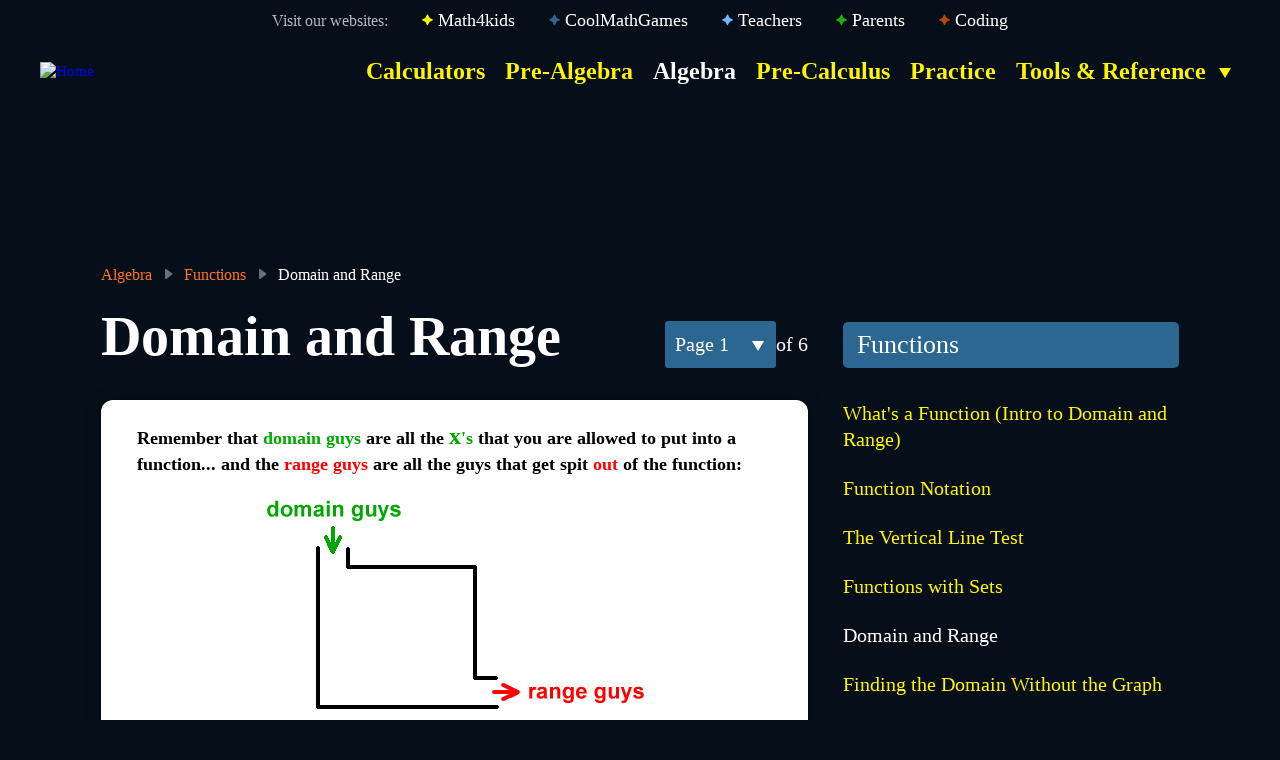

--- FILE ---
content_type: text/html; charset=UTF-8
request_url: https://www.coolmath.com/algebra/15-functions/05-domain-range-01
body_size: 6890
content:
<!DOCTYPE html>
<html lang="en" dir="ltr" prefix="content: http://purl.org/rss/1.0/modules/content/  dc: http://purl.org/dc/terms/  foaf: http://xmlns.com/foaf/0.1/  og: http://ogp.me/ns#  rdfs: http://www.w3.org/2000/01/rdf-schema#  schema: http://schema.org/  sioc: http://rdfs.org/sioc/ns#  sioct: http://rdfs.org/sioc/types#  skos: http://www.w3.org/2004/02/skos/core#  xsd: http://www.w3.org/2001/XMLSchema# ">
  <head>
    <meta charset="utf-8" />
<meta name="description" content="Domain and Range 1 - Cool Math has free online cool math lessons, cool math games and fun math activities. Really clear math lessons (pre-algebra, algebra, precalculus), cool math games, online graphing calculators, geometry art, fractals, polyhedra, parents and teachers areas too." />
<meta name="abstract" content="Domain and Range 1 - Cool Math has free online cool math lessons, cool math games and fun math activities. Really clear math lessons (pre-algebra, algebra, precalculus), cool math games, online graphing calculators, geometry art, fractals, polyhedra, parents and teachers areas too." />
<meta name="keywords" content="Domain and Range 1, Prealgebra, coolmath, games, fun, mathematics, lessons, high school, college, algebra, trig, calculus, geometric, trigonometric, trigonometry, tessellations, precalculus, interactive, exercises, arithmetics, fractions, grades, calculators" />
<link rel="shortlink" href="https://www.coolmath.com/algebra/15-functions/05-domain-range-01" />
<meta name="robots" content="index, follow" />
<link rel="canonical" href="https://www.coolmath.com/algebra/15-functions/05-domain-range-01" />
<meta name="Generator" content="Drupal 10 (https://www.drupal.org)" />
<meta name="MobileOptimized" content="width" />
<meta name="HandheldFriendly" content="true" />
<meta name="viewport" content="width=device-width, initial-scale=1.0" />
<link rel="icon" href="/sites/default/files/favicon.ico" type="image/vnd.microsoft.icon" />

    <title>Domain and Range 1</title>
    <link rel="stylesheet" media="all" href="/sites/default/files/css/css_-Gcm8DJO69_TsagFWkMGHj-HSx2sCSahglVn8BwRlBA.css" />
<link rel="stylesheet" media="all" href="/sites/default/files/css/css_LvJ59Ufhbl3WHme2xhUTHY82-OGfy9m7s5suxzHDbRU.css" />

      
    <style>
      #rightdata{
        display:none;
      }
    </style>
  	<script type="text/javascript">
        var baseurl = window.location.href;
        if(baseurl.includes("/reference/") || baseurl.includes("/math-anxiety-survival-guide") || 
        baseurl.includes("/0-teacher-success-area-prealgebra-algebra-precalculus") 
        || baseurl.includes("/gcf") || baseurl.includes("/lcm") || baseurl.includes("/cube-root-calculator")
        || baseurl.includes("/divide-by-what-equals-calculator") || baseurl.includes("/divisibility-and-factor-calculator")
        || baseurl.includes("/divisible-by-x-Calculator") || baseurl.includes("/division-calculator")
        || baseurl.includes("/exponential-calculator") || baseurl.includes("/factor-pairs-calculator")
        || baseurl.includes("/factorial-calculator") || baseurl.includes("/factor-finder")
        || baseurl.includes("/long-division-calculator") || baseurl.includes("/modulo-calculator")
        || baseurl.includes("/percentage") || baseurl.includes("/prime-factor-calculator")
        || baseurl.includes("/square-feet-calculator") || baseurl.includes("/square-root-calculator")
        || baseurl.includes("/area-converter") || baseurl.includes("/storage-converter")
        || baseurl.includes("/temperature-converter") || baseurl.includes("/time-converter")
        || baseurl.includes("/length-converter") || baseurl.includes("/mass-converter-calculator")
        ||  baseurl.includes("/calculators")
        ){
          if(baseurl.includes("/reference/")){
            var url = baseurl.split('/reference/');
            var urldata = url[1];
            var url2 = "";
            if(urldata.includes("?")){
              urls = urldata.split("?");  
              url2 = "/reference/"+urls[0]
            }else{
              url2 = "/reference/"+urldata;
            }
          }else if(baseurl.includes("/math-anxiety-survival-guide") || 
              baseurl.includes("/0-teacher-success-area-prealgebra-algebra-precalculus") 
              || baseurl.includes("/gcf") || baseurl.includes("/lcm") || baseurl.includes("/cube-root-calculator")
              || baseurl.includes("/divide-by-what-equals-calculator") || baseurl.includes("/divisibility-and-factor-calculator")
              || baseurl.includes("/divisible-by-x-Calculator") || baseurl.includes("/division-calculator")
              || baseurl.includes("/exponential-calculator") || baseurl.includes("/factor-pairs-calculator")
              || baseurl.includes("/factorial-calculator") || baseurl.includes("/factor-finder")
              || baseurl.includes("/long-division-calculator") || baseurl.includes("/modulo-calculator")
              || baseurl.includes("/percentage") || baseurl.includes("/prime-factor-calculator")
              || baseurl.includes("/square-feet-calculator") || baseurl.includes("/square-root-calculator")
              || baseurl.includes("/area-converter") || baseurl.includes("/storage-converter")
              || baseurl.includes("/temperature-converter") || baseurl.includes("/time-converter")
              || baseurl.includes("/length-converter") || baseurl.includes("/mass-converter-calculator") || baseurl.includes("/calculators")){
            if(baseurl.includes("/math-anxiety-survival-guide")){
              urldata = "/math-anxiety-survival-guide";
            }else  if(baseurl.includes("/0-teacher-success-area-prealgebra-algebra-precalculus")){
              urldata = "/0-teacher-success-area-prealgebra-algebra-precalculus";
            }else  if(baseurl.includes("/gcf")){
              urldata = "/gcf";
            }else  if(baseurl.includes("/lcm")){
              urldata = "/lcm";
            }else  if(baseurl.includes("/cube-root-calculator")){
              urldata = "/cube-root-calculator";
            }else  if(baseurl.includes("/divide-by-what-equals-calculator")){
              urldata = "/divide-by-what-equals-calculator";
            }else  if(baseurl.includes("/divisibility-and-factor-calculator")){
              urldata = "/divisibility-and-factor-calculator";
            }else  if(baseurl.includes("/divisible-by-x-Calculator")){
              urldata = "/divisible-by-x-Calculator";
            }else  if(baseurl.includes("/division-calculator")){
              urldata = "/division-calculator";
            }else  if(baseurl.includes("/exponential-calculator")){
              urldata = "/exponential-calculator";
            }else  if(baseurl.includes("/factor-pairs-calculator")){
              urldata = "/factor-pairs-calculator";
            }else  if(baseurl.includes("/factorial-calculator")){
              urldata = "/factorial-calculator";
            }else  if(baseurl.includes("/factor-finder")){
              urldata = "/factor-finder";
            }else  if(baseurl.includes("/long-division-calculator")){
              urldata = "/long-division-calculator";
            }else  if(baseurl.includes("/modulo-calculator")){
              urldata = "/modulo-calculator";
            }else  if(baseurl.includes("/percentage")){
              urldata = "/percentage";
            }else  if(baseurl.includes("/prime-factor-calculator")){
              urldata = "/prime-factor-calculator";
            }else  if(baseurl.includes("/square-feet-calculator")){
              urldata = "/square-feet-calculator";
            }else  if(baseurl.includes("/area-converter")){
              urldata = "/area-converter";
            }else  if(baseurl.includes("/storage-converter")){
              urldata = "/storage-converter";
            }else  if(baseurl.includes("/temperature-converter")){
              urldata = "/temperature-converter";
            }else  if(baseurl.includes("/time-converter")){
              urldata = "/time-converter";
            }else  if(baseurl.includes("/length-converter")){
              urldata = "/length-converter";
            }else  if(baseurl.includes("/mass-converter-calculator")){
              urldata = "/mass-converter-calculator";
            }else  if(baseurl.includes("/calculators")){
              urldata = "/calculators";
            }else{
              urldata = "/0-teacher-success-area-prealgebra-algebra-precalculus";
            }
          
            if(urldata.includes("?")){
              urls = urldata.split("?");  
              url2 = urls[0]
            }else{
              url2 = urldata;
            }
          }
          var xhttp = new XMLHttpRequest();
          xhttp.onreadystatechange = function() {
            if (this.readyState == 4 && this.status == 200) {
              if(this.responseText == "notset"){
                document.getElementById("reference_right").style.display= "none"; 
              }else{
                document.getElementById("reference_right").style.display= "block";
              }
            }
          };
          var params = 'url='+url2;
          var data = new FormData();
          data.append('url', url2);
 
          xhttp.open("POST", window.location.origin+"/referenceenable", true);
          xhttp.send(data);
        }
        function getCookie(key) {
          var keyValue = document.cookie.match("(^|;) ?" + key + "=([^;]*)(;|$)");
          return keyValue ? keyValue[2] : null;
        }
  	</script>
    

  	<!-- Place scripts in <head> to configure ads -->
  	<script type="text/javascript">
  	var tyche = { mode: 'tyche', config: '//config.playwire.com/1023174/v2/websites/73019/banner.json' }
  	</script>
  	<script id="tyche" src="//cdn.intergient.com/pageos/pageos.js" type="text/javascript"></script>
	
	</head>
  <body class="node-type-lesson-page node-term-1">
        <a href="#main-content" class="visually-hidden focusable">
      Skip to main content
    </a>
	
      <div class="dialog-off-canvas-main-canvas" data-off-canvas-main-canvas>
    <div class="global-wrapper">
  <div class="global-content-wrapper">
    <div class="header-top container">
      <div>
          <div>
    <div id="block-headertopourwebsites" class="block--basic">
  
    
      
  <div class="field field--name-body field--type-text-with-summary field--label-hidden field__items">
        <div class="field__item"><p>Visit our websites: <a class="star-link--yellow" href="https://www.coolmath4kids.com/">Math4kids</a> <a class="star-link--med-blue" href="https://www.coolmathgames.com/">CoolMathGames</a> <a class="star-link--lighter-blue" href="https://www.coolmath4teachers.com/">Teachers</a> <a class="star-link--green" href="https://www.coolmath4parents.com/">Parents</a> <a class="star-link--dark-orange" href="https://coolmathcoding.com/">Coding</a></p>
</div>
  </div>
  </div>

  </div>

      </div>
    </div>
    <header class="main-header container wide" role="banner" aria-label="Site header">
      <div class="header-banner-block">
        <div class="header-logo">
            <div>
    <div id="block-kd-theme-branding" class="site-branding">
  
    
        <a href="/" title="Home" rel="home" class="site-branding__logo">
      <img src="/themes/custom/kd_theme/logo.svg" alt="Home" />
    </a>
  </div>

  </div>

        </div>
        <div class="header-nav">
            <div>
    <nav role="navigation" aria-labelledby="block-kd-theme-desktopheadermenu-menu" id="block-kd-theme-desktopheadermenu">
            
  <h2 class="visually-hidden" id="block-kd-theme-desktopheadermenu-menu">Desktop Header menu</h2>
  

        
<div class="pane-menu-menu-desktop-header-menu">
	<a class="menu-control"></a>
  <div class="pane-content">   
  
           
	 <ul class="menu"> 
    	  	   	     		   <li>
		    
	   	  		  		    <a href="/calculators" data-drupal-link-system-path="node/20133">Calculators</a>
		                </li>
    	  	   	     		   <li>
		    
	   	  		  		    <a href="/prealgebra" data-drupal-link-system-path="taxonomy/term/121">Pre-Algebra</a>
		                </li>
    	  	   	     		   <li>
		    
	   	  		  		    <a href="/algebra" class="is-active" data-drupal-link-system-path="taxonomy/term/1">Algebra</a>
		                </li>
    	  	   	     		   <li>
		    
	   	  		  		    <a href="/precalculus-review-calculus-intro" data-drupal-link-system-path="taxonomy/term/201">Pre-Calculus</a>
		                </li>
    	  	   	     		   <li>
		    
	   	  		  		    <a href="/0-cool-math-games-and-problems" data-drupal-link-system-path="0-cool-math-games-and-problems">Practice</a>
		                </li>
    	  	    <li class="menu__item is-expanded expanded">
	  		  		    <span  class="menu__link nolink">Tools &amp; Reference</span>
		                      
               <div class="expandable-wrapper">
	   
	 <ul class="menu"> 
    	  	   	    <li class="menu__item is-leaf first leaf">
	   	  		  		    <a href="/reference/online-math-dictionary" data-drupal-link-system-path="node/19411">Math Dictionary</a>
		                </li>
    	  	   	    <li class="menu__item is-leaf first leaf">
	   	  		  		    <a href="/math-anxiety-survival-guide" data-drupal-link-system-path="node/19506">Math Survival Guide</a>
		                </li>
    	  	   	    <li class="menu__item is-leaf first leaf">
	   	  		  		    <a href="/reference/geometry-trigonometry-reference" data-drupal-link-system-path="node/19041">Geometry &amp; Trig Reference</a>
		                </li>
    	  	   	    <li class="menu__item is-leaf first leaf">
	   	  		  		    <a href="/0-teacher-success-area-prealgebra-algebra-precalculus" data-drupal-link-system-path="node/18911">Teacher&#039;s Success Area</a>
		                </li>
        </ul>
	      </div>
	  
    

              </li>
        </ul>
	  
    
  </div>  
</div> 
  


  </nav>

  </div>

        </div>
      </div>
    </header>

        <div class="top-ads container">
        <div>
    <div id="block-kd-theme-ads-top-728x90">
  
    
     <div class="view-content">
    <div class="ad-wrapper"><div data-pw-desk="leaderboard_atf" data-pw-mobi="leaderboard_atf"></div></div>
   </div>	
  </div>

  </div>

    </div>
        <div class="row-top-content">
    <aside class="section top-motto" role="complementary">
        <div>
    <div id="block-kd-theme-breadcrumbs">
  
    
     <div class="view-content">
      <nav class="container breadcrumb-links" role="navigation" aria-labelledby="system-breadcrumb">
    <div>
      <h2 id="system-breadcrumb" class="visually-hidden">Breadcrumb</h2>
                                  <a href="/algebra" class="">Algebra</a>
                        <span class="breadcrumb-separator">
              <svg width="12" height="12" viewBox="0 0 12 12" fill="none" xmlns="http://www.w3.org/2000/svg">
                <path d="M9.933 5.2a1 1 0 0 1 0 1.6l-5.333 4A1 1 0 0 1 3 10V2a1 1 0 0 1 1.6-.8l5.333 4z" fill="#617380"/>
              </svg>
            </span>
                                                            <a href="/algebra/15-functions" class="">Functions</a>
                        <span class="breadcrumb-separator">
              <svg width="12" height="12" viewBox="0 0 12 12" fill="none" xmlns="http://www.w3.org/2000/svg">
                <path d="M9.933 5.2a1 1 0 0 1 0 1.6l-5.333 4A1 1 0 0 1 3 10V2a1 1 0 0 1 1.6-.8l5.333 4z" fill="#617380"/>
              </svg>
            </span>
                                                            Domain and Range
                              </nav>
    </div>

   </div>	
  </div>

  </div>

    </aside>
  </div>
  	<div class="content-column-wrapper clearfix container">
	  <div class="content-layout">
	    <div class="row-column-content">
          <main class="main-column" role="main">
             <section class="section">
               <a id="main-content" tabindex="-1"></a>
                   <div>
    <div data-drupal-messages-fallback class="hidden"></div><div id="block-kd-theme-page-title">
  
    
     <div class="view-content">
    <div class="common-title">
<div class="navigation-column"><div class="pagination-outer"><div class="navigation-wrapper"><a href="/algebra/15-functions/05-domain-range-02" class="next">continue</a></div><div class="pagination-wrapper"><div class="pagination-content"><a href="/algebra/15-functions/05-domain-range-01" class="active">1</a><a href="/algebra/15-functions/05-domain-range-02">2</a><a href="/algebra/15-functions/05-domain-range-03">3</a><a href="/algebra/15-functions/05-domain-range-04">4</a><a href="/algebra/15-functions/05-domain-range-05">5</a><a href="/algebra/15-functions/05-domain-range-06">6</a></div><div class="pane-cmat-lesson-lesson-page-summary"><div class="pane-content">of 6</div></div></div></div>
  <h1>Domain and Range</h1>
</div>
</div>

   </div>	
  </div>
<div id="block-kd-theme-system-main">
  
    
     <div class="view-content">
    <div id="block-system-main">
	<article data-history-node-id="16006" role="article" about="/algebra/15-functions/05-domain-range-01" class="node node-lesson-page node--view-mode-full clearfix white-content">
	  <header>
		
		  		
			  </header>
	  <div class="node__content clearfix field-item">
		
  <div class="field field--name-body field--type-text-with-summary field--label-hidden field__items">
        <div class="field__item"><p><b><font face="Arial" size="4">Remember that <font style="color:#01A801">domain</font> <font style="color:#01A801">guys</font> are all the </font> <font style="color:#01A801" face="Arial" size="5">x</font><font face="Arial" size="4"><font style="color:#01A801">'s </font>that you are allowed to put into a function... and the <font style="color:#FF0000">range</font> <font style="color:#FF0000">guys</font> are all the guys that get spit <font style="color:#FF0000">out</font> of the function:</font></b></p><p align="center"><img alt="domain guys  -&gt;  rule  -&gt;  range guys" border="0" height="209" src="/sites/default/files/images/05-functions-01.gif" width="377" /><br /> </p><p align="center"><img alt="x guys  -&gt;  rule  -&gt;  f(x) guys" border="0" height="205" src="/sites/default/files/images/05-functions-02.gif" width="320" /><br /> </p><p><b><font face="Arial" size="4">And remember that </font></b></p><p align="center"><b><font style="color:#FF0000" face="Arial" size="6">f(x)</font><font face="Arial" size="4"> </font> <font face="Arial" size="5"> is just another name for</font><font face="Arial" size="4"> </font> <font style="color:#FF0000" face="Arial" size="6">y</font><font face="Arial" size="6">!</font></b></p><p align="center"> </p><p align="center"> </p></div>
  </div>
	  </div>
	</article>
</div>
   </div>	
  </div>
<div id="block-kd-theme-lessonpagepagination">
  
    
     <div class="view-content">
    <div class="pagination-outer"><div class="navigation-wrapper"><a href="/algebra/15-functions/05-domain-range-02" class="next">continue</a></div><div class="pagination-wrapper"><div class="pagination-content"><a href="/algebra/15-functions/05-domain-range-01" class="active">1</a><a href="/algebra/15-functions/05-domain-range-02">2</a><a href="/algebra/15-functions/05-domain-range-03">3</a><a href="/algebra/15-functions/05-domain-range-04">4</a><a href="/algebra/15-functions/05-domain-range-05">5</a><a href="/algebra/15-functions/05-domain-range-06">6</a></div><div class="pane-cmat-lesson-lesson-page-summary"><div class="pane-content">of 6</div></div></div>
   </div>	
  </div>

  </div>

             </section>
          </main>
                      <div class="right-column" id="reference_right">
              <aside class="section" role="complementary">
                  <div>
    <div class="views-element-container" id="block-kd-theme-views-block-similar-lessons-block-1">
  
    
     <div class="view-content">
    <div><div class="pane-views-panes pane-similar-lessons-panel-pane-1 js-view-dom-id-5209f030c3f9182899e3d4891cd0d9e000db176f2a9c0839ade0bc06fff19cda">
  
  
  

      <header>
      <h2 class="pane-title">Functions</h2>
    </header>
  
  
  

  <div class="normal-list">
  
  <ul>

          <li><div class="views-field views-field-title"><span class="field-content"><a href="/algebra/15-functions/01-whats-a-function-domain-range-01">What&#039;s a Function (Intro to Domain and Range)</a></span></div></li>
          <li><div class="views-field views-field-title"><span class="field-content"><a href="/algebra/15-functions/02-function-notation-01">Function Notation</a></span></div></li>
          <li><div class="views-field views-field-title"><span class="field-content"><a href="/algebra/15-functions/03-vertical-line-test-01">The Vertical Line Test</a></span></div></li>
          <li><div class="views-field views-field-title"><span class="field-content"><a href="/algebra/15-functions/04-functions-with-sets-01">Functions with Sets</a></span></div></li>
          <li><div class="views-field views-field-title"><span class="field-content"><a href="/algebra/15-functions/05-domain-range-01" class="active">Domain and Range</a></span></div></li>
          <li><div class="views-field views-field-title"><span class="field-content"><a href="/algebra/15-functions/06-finding-the-domain-01">Finding the Domain Without the Graph</a></span></div></li>
          <li><div class="views-field views-field-title"><span class="field-content"><a href="/algebra/15-functions/07-messier-function-notaion-01">Messier Notation</a></span></div></li>
          <li><div class="views-field views-field-title"><span class="field-content"><a href="/algebra/15-functions/08-the-difference-quotient-01">The Difference Quotient</a></span></div></li>
    
  </ul>

</div>

    

  
  

  
  
</div>
</div>

   </div>	
  </div>
<div class="views-element-container" id="block-kd-theme-views-block-practice-block-1">
  
    
     <div class="view-content">
    <div><div class="pane-views-panes js-view-dom-id-df47b4b6ee28ac666850c7d72d90044611186fe3cef478c9ec43bd44ddd2ed56">
  
  
  

  
  
  

    

  
  

  
  
</div>
</div>

   </div>	
  </div>

  </div>

              </aside>
                <div class="promo-container-lessons">
                  <div class="ad-wrapper"><!-- 300 x 250 ATF Desktop --><div data-pw-desk="med_rect_atf"></div></div>
                </div>
            </div>
          	    </div>
	            <div class="row-bottom">
          <div>
            <aside class="section" role="complementary">
                <div>
    
  </div>

            </aside>
          </div>
        </div>
          </div>
   </div>
  </div>
    <div class="footer-ad-block container">
    <div>
        <div>
    <div id="block-kd-theme-ads-bottom-728x90">
  
    
     <div class="view-content">
    <div class="ad-wrapper"><div data-pw-desk="leaderboard_btf" data-pw-mobi="leaderboard_btf">
</div></div>
   </div>	
  </div>

  </div>

    </div>
  </div>
      <footer id="footer" class="main-footer container">
      <div>
        <div class="panel-pane pane-block pane-bean-footer-pivacy-policy">
            <div class="link-with-body-title"><a href="https://www.coolmathgames.com/privacyp">Coolmath privacy policy</a></div>
              <div class="field-text-block-wrapper">
                <p>If you believe that your own copyrighted content is on our Site without your permission, please follow this&nbsp;<a href="/copyright-infringement-notice-procedure">Copyright Infringement Notice procedure</a>.</p>
          </div>
          </div>
                      <aside class="section" role="complementary">
                  <div>
    <nav role="navigation" aria-labelledby="block-kd-theme-desktopfootermenu-menu" id="block-kd-theme-desktopfootermenu">
            
  <h2 class="visually-hidden" id="block-kd-theme-desktopfootermenu-menu">Desktop Footer menu</h2>
  

        
<div class="menu-name-menu-desktop-footer-menu">
  
          <ul class="footer-menu">
    	  	    <li class="menu__item is-expanded expanded">
	  		  		    <span class="menu__link nolink">Coolmath.com</span>
		                      
          <ul class="footer-menu">
    	  	   	    <li class="menu__item is-leaf first leaf">
	   	  		  		    <a href="/aboutus" title="About Us" data-drupal-link-system-path="node/18926">About Us</a>
		                </li>
    	  	   	    <li class="menu__item is-leaf first leaf">
	   	  		  		    <a href="/termsuse" title="Terms of Use" data-drupal-link-system-path="node/18936">Terms of Use</a>
		                </li>
    	  	   	    <li class="menu__item is-leaf first leaf">
	   	  		  		    <a href="https://www.coolmathgames.com/aboutourads" title="About Our Ads">About Our Ads</a>
		                </li>
        </ul>
    

              </li>
    	  	    <li class="menu__item is-expanded expanded">
	  		  		    <span class="menu__link nolink">Topics</span>
		                      
          <ul class="footer-menu">
    	  	   	    <li class="menu__item is-leaf first leaf">
	   	  		  		    <a href="/prealgebra" title="Pre-Algebra Lessons" data-drupal-link-system-path="taxonomy/term/121">Pre-Algebra Lessons</a>
		                </li>
    	  	   	    <li class="menu__item is-leaf first leaf">
	   	  		  		    <a href="/algebra" title="Algebra Lessons" data-drupal-link-system-path="taxonomy/term/1">Algebra Lessons</a>
		                </li>
    	  	   	    <li class="menu__item is-leaf first leaf">
	   	  		  		    <a href="/precalculus-review-calculus-intro" title="Pre-Calculus Lessons" data-drupal-link-system-path="taxonomy/term/201">Pre-Calculus Lessons</a>
		                </li>
    	  	   	    <li class="menu__item is-leaf first leaf">
	   	  		  		    <a href="/reference/online-math-dictionary" title="Math Dictionary" data-drupal-link-system-path="node/19411">Math Dictionary</a>
		                </li>
    	  	   	    <li class="menu__item is-leaf first leaf">
	   	  		  		    <a href="/algebra/08-lines" title="Lines" data-drupal-link-system-path="taxonomy/term/36">Lines</a>
		                </li>
    	  	   	    <li class="menu__item is-leaf first leaf">
	   	  		  		    <a href="/prealgebra/00-factors-primes" title="Factors and Primes" data-drupal-link-system-path="taxonomy/term/126">Factors and Primes</a>
		                </li>
    	  	   	    <li class="menu__item is-leaf first leaf">
	   	  		  		    <a href="/prealgebra/02-decimals" title="Decimals" data-drupal-link-system-path="taxonomy/term/146">Decimals</a>
		                </li>
    	  	   	    <li class="menu__item is-leaf first leaf">
	   	  		  		    <a href="/prealgebra/06-properties" title="Properties" data-drupal-link-system-path="taxonomy/term/166">Properties</a>
		                </li>
        </ul>
    

              </li>
    	  	    <li class="menu__item is-expanded expanded">
	  		  		    <span class="menu__link nolink">More from Coolmath</span>
		                      
          <ul class="footer-menu">
    	  	   	    <li class="menu__item is-leaf first leaf">
	   	  		  		    <a href="https://www.coolmathgames.com" title="Coolmath Games">Coolmath Games</a>
		                </li>
    	  	   	    <li class="menu__item is-leaf first leaf">
	   	  		  		    <a href="https://www.coolmath4kids.com" title="Coolmath4Kids">Coolmath4Kids</a>
		                </li>
    	  	   	    <li class="menu__item is-leaf first leaf">
	   	  		  		    <a href="https://www.coolmath4kids.com/manipulatives/ten-frame" title="Ten Frame Manipulative">Ten Frame Manipulative</a>
		                </li>
    	  	   	    <li class="menu__item is-leaf first leaf">
	   	  		  		    <a href="https://www.coolmath4kids.com/manipulatives/base-ten-blocks" title="Base Ten Blocks Manipulative">Base Ten Blocks Manipulative</a>
		                </li>
    	  	   	    <li class="menu__item is-leaf first leaf">
	   	  		  		    <a href="https://www.coolmath4kids.com/manipulatives/number-line" title="Number Line Manipulative">Number Line Manipulative</a>
		                </li>
    	  	   	    <li class="menu__item is-leaf first leaf">
	   	  		  		    <a href="https://www.coolmath4kids.com/manipulatives/pattern-blocks" title="Pattern Blocks Manipulative">Pattern Blocks Manipulative</a>
		                </li>
    	  	   	    <li class="menu__item is-leaf first leaf">
	   	  		  		    <a href="https://www.coolmath4kids.com/quizzes" title="Math Quizzes">Math Quizzes</a>
		                </li>
    	  	   	    <li class="menu__item is-leaf first leaf">
	   	  		  		    <a href="http://www.coolmath4teachers.com" title="Coolmath4Teachers">Coolmath4Teachers</a>
		                </li>
    	  	   	    <li class="menu__item is-leaf first leaf">
	   	  		  		    <a href="http://www.coolmath4parents.com" title="Coolmath4Parents">Coolmath4Parents</a>
		                </li>
        </ul>
    

              </li>
    	  	    <li class="menu__item is-expanded expanded">
	  		  		    <span class="menu__link nolink">QuizLife</span>
		                      
          <ul class="footer-menu">
    	  	   	    <li class="menu__item is-leaf first leaf">
	   	  		  		    <a href="https://www.coolmathgames.com/trivia" title="QuizLife Home">QuizLife Home</a>
		                </li>
    	  	   	    <li class="menu__item is-leaf first leaf">
	   	  		  		    <a href="https://www.coolmathgames.com/quiz-category/places" title="Geography Quizzes">Geography Quizzes</a>
		                </li>
    	  	   	    <li class="menu__item is-leaf first leaf">
	   	  		  		    <a href="https://www.coolmathgames.com/quiz-category/history-politics" title="History Quizzes">History Quizzes</a>
		                </li>
    	  	   	    <li class="menu__item is-leaf first leaf">
	   	  		  		    <a href="https://www.coolmathgames.com/quiz-category/science-nature" title="Science &amp; Nature Quizzes">Science &amp; Nature Quizzes</a>
		                </li>
    	  	   	    <li class="menu__item is-leaf first leaf">
	   	  		  		    <a href="https://www.coolmathgames.com/quiz-category/sports" title="Sports Quizzes">Sports Quizzes</a>
		                </li>
    	  	   	    <li class="menu__item is-leaf first leaf">
	   	  		  		    <a href="https://www.coolmathgames.com/quiz-category/arts-entertainment" title="Entertainment Quizzes">Entertainment Quizzes</a>
		                </li>
        </ul>
    

              </li>
        </ul>
    
	</div> 
  


  </nav>

  </div>

              </aside>
                  <div class="copyright-wrapper">
          <p>&copy; <script>document.write(new Date().getFullYear())</script> Coolmath.com LLC. All Rights Reserved.&nbsp;<br>
          </p>
        </div>
      </div>
    </footer>
</div>

  </div>

	
    <script type="application/json" data-drupal-selector="drupal-settings-json">{"path":{"baseUrl":"\/","scriptPath":null,"pathPrefix":"","currentPath":"node\/16006","currentPathIsAdmin":false,"isFront":false,"currentLanguage":"en"},"pluralDelimiter":"\u0003","suppressDeprecationErrors":true,"user":{"uid":0,"permissionsHash":"a7202a71bd1b1a60f57d031cbacc87965e8a04f847ef3e9a4de6f209adf8e2a3"}}</script>
<script src="/sites/default/files/js/js_ocISqBeu4tNjKQf2Lw0JoeqPYq_RSpFv-GieIL6ujPI.js"></script>

	<div class="gdpr-overlay-background" style="display:none"></div>
	<div class="gdpr-overlay-container" style="display:none">
      <div class="gdpr-overlay">
        <h1 class="gdpr-welcome">welcome to coolmath</h1>
          <p class="overlay-text">We use first party cookies on our website to enhance your browsing experience, and third party cookies to provide advertising that may be of interest to you. </p>
          <p class="overlay-text">You can accept or reject cookies on our website by clicking one of the buttons below. <span>Rejecting cookies may impair some of our website’s functionality.</span></p>
          <div class="accept-all-cookies overlay-button" onclick="acceptAllCookies();"><span>Accept All Cookies</span></div><br>
          <div class="accept-firstparty-cookies overlay-button" onclick="acceptFirstpartyCookies();"><span>Accept First Party Cookies</span></div><br>
          <div class="reject-all-cookies overlay-button" onclick="rejectAllCookies();"><span>Reject All Cookies</span></div><br>
          <p class="overlay-text">To understand more about how we and our advertising partners use cookies or to change your preference and browser settings, please see our <a href="/global-privacy-policy">Global Privacy Policy</a>.</p>
      </div>
  </div>
	<script type="text/javascript">
      jQuery( document ).ready(function() {
        cmg_gdpr_check = getCookie("GDPR");
        cmg_gdpr_all_check = getCookie("GDPR_All");
        cmg_gdpr_first_check = getCookie("GDPR_First");
        cmg_gdpr_reject_check = getCookie("GDPR_Reject");
        if(cmg_gdpr_check != null && cmg_gdpr_check=="true") {
          if(cmg_gdpr_all_check == null && cmg_gdpr_first_check == null && cmg_gdpr_reject_check == null) { // user is visiting our site firsttime from one of GDPR countries
            if(window.location.pathname !== "/global-privacy-policy") {
              jQuery('html').css('overflow','hidden');
              jQuery(".gdpr-overlay-background").show();
              jQuery(".gdpr-overlay-container").show();
              jQuery(".gdpr-overlay-container").css('visibility','visible');
              jQuery(".gdpr-overlay-background").css('visibility','visible');
            }
            jQuery(".ad-text").hide();
          } else if(cmg_gdpr_all_check == null){
            jQuery(".ad-text").hide();
         }
       }
      });
      function acceptAllCookies() {
        var d = new Date();
        d.setTime(d.getTime() + (365*2*24*60*60*1000));
        var expires = "expires="+ d.toUTCString();
        document.cookie = "GDPR_All=true;" + expires + ";path=/";
        window.location =  location.href;
      }
      function acceptFirstpartyCookies() {
        document.cookie = "GDPR_First=true"+ ";path=/";
        window.location =  location.href;
      }
      function rejectAllCookies() {
        document.cookie = "GDPR_Reject=true"+ ";path=/";
        window.location =  location.href;
      }
    </script>
  </body>
</html>


--- FILE ---
content_type: text/css
request_url: https://www.coolmath.com/sites/default/files/css/css_LvJ59Ufhbl3WHme2xhUTHY82-OGfy9m7s5suxzHDbRU.css
body_size: 25155
content:
div.tabs{margin-bottom:20px;font-family:"Helvetica Neue",Helvetica,Arial,sans-serif;}.tabs ul.primary{font-family:"Helvetica Neue",Helvetica,Arial,sans-serif;}.tabs ul.primary li a{display:block;height:1.8em;padding:0 10px 3px;color:#000;border-width:1px;border-style:solid solid none solid;border-color:#bbb;background-color:#ededed;text-shadow:0 1px 0 #fff;font-size:0.929em;line-height:1.9;}.tabs ul.primary li.is-active a{border:1px solid #bbb;background-color:#fff;}@media screen and (max-width:37.5em){.tabs ul.primary{border-bottom:1px solid #bbb;}.tabs ul.primary li{display:block;margin:0;}.tabs ul.primary li a{padding:5px 10px;}.tabs ul.primary li.is-active a{border-bottom:none;}}@media screen and (min-width:37.5em){.tabs ul.primary{overflow:hidden;height:auto;margin:5px;padding:0 3px;white-space:nowrap;border:none;border-collapse:collapse;background:transparent url(/themes/custom/cmat/images/tabs-border.png) repeat-x left bottom;line-height:normal;font-size:14px;}.tabs ul.primary li{display:block;float:left;margin:0 5px 0 0;vertical-align:bottom;}[dir="rtl"] .tabs ul.primary li{float:right;margin:0 0 0 5px;}.tabs ul.primary li a{float:left;border-top-left-radius:6px;border-top-right-radius:6px;}.tabs ul.primary li.is-active a{border-bottom:1px solid #fff;}}.tabs ul.secondary{overflow:hidden;margin:5px;padding:0.5em 0;border-bottom:none;}.tabs ul.secondary li{display:block;float:left;margin:0;padding:0 1em;border-right:1px solid #ccc;}[dir="rtl"] .tabs ul.secondary li{float:right;border-right:none;border-left:1px solid #ccc;}.tabs ul.secondary li:last-child{border-right:none;}[dir="rtl"] .tabs ul.secondary li:last-child{border-left:none;}.tabs ul.secondary li:first-child{padding-left:0;}[dir="rtl"] .tabs ul.secondary li:first-child{padding-right:0;}.tabs ul.secondary li a{display:inline;padding:0.25em 0.5em;text-decoration:none;}.tabs ul.secondary li a.is-active{border-bottom:none;border-radius:5px;background:#f2f2f2;}
.field .field-label{font-weight:bold;}.field-label-inline .field-label{float:left;margin-right:4px;}
@font-face{font-family:'ProximaNovaSoft-Bold';src:url('/themes/custom/cmat/webfonts/2C5CB7_0_0.eot');src:url('/themes/custom/cmat/webfonts/2C5CB7_0_0.eot?#iefix') format('embedded-opentype'),url('/themes/custom/cmat/webfonts/2C5CB7_0_0.woff2') format('woff2'),url('/themes/custom/cmat/webfonts/2C5CB7_0_0.woff') format('woff'),url('/themes/custom/cmat/webfonts/2C5CB7_0_0.ttf') format('truetype');font-weight:normal;}@font-face{font-family:'ProximaNovaSoft-Regular';src:url('/themes/custom/cmat/webfonts/2C5CB7_1_0.eot');src:url('/themes/custom/cmat/webfonts/2C5CB7_1_0.eot?#iefix') format('embedded-opentype'),url('/themes/custom/cmat/webfonts/2C5CB7_1_0.woff2') format('woff2'),url('/themes/custom/cmat/webfonts/2C5CB7_1_0.woff') format('woff'),url('/themes/custom/cmat/webfonts/2C5CB7_1_0.ttf') format('truetype');font-weight:normal;}@font-face{font-family:'BPreplay-Italic';src:url('/themes/custom/cmat/webfonts/BPreplayItalic.eot');src:url('/themes/custom/cmat/webfonts/BPreplayItalic.eot?#iefix') format('embedded-opentype'),url('/themes/custom/cmat/webfonts/BPreplayItalic.otf') format('otf'),url('/themes/custom/cmat/webfonts/BPreplayItalic.woff') format('woff'),url('/themes/custom/cmat/webfonts/BPreplayItalic.ttf') format('truetype');font-style:normal;font-weight:normal;}
@font-face{font-family:'Proxima Soft';src:url(/themes/custom/kd_theme/fonts/proxima-nova-soft/ProximaSoft-SemiBold.eot);src:local('Proxima Soft SemiBold'),local('ProximaSoft-SemiBold'),url(/themes/custom/kd_theme/fonts/proxima-nova-soft/ProximaSoft-SemiBold.eot#iefix) format('embedded-opentype'),url(/themes/custom/kd_theme/fonts/proxima-nova-soft/ProximaSoft-SemiBold.woff2) format('woff2'),url(/themes/custom/kd_theme/fonts/proxima-nova-soft/ProximaSoft-SemiBold.woff) format('woff'),url(/themes/custom/kd_theme/fonts/proxima-nova-soft/ProximaSoft-SemiBold.ttf) format('truetype');font-weight:600;font-style:normal;}@font-face{font-family:'Proxima Soft';src:url(/themes/custom/kd_theme/fonts/proxima-nova-soft/ProximaSoft-BoldIt.eot);src:local('Proxima Soft Bold Italic'),local('ProximaSoft-BoldIt'),url(/themes/custom/kd_theme/fonts/proxima-nova-soft/ProximaSoft-BoldIt.eot#iefix) format('embedded-opentype'),url(/themes/custom/kd_theme/fonts/proxima-nova-soft/ProximaSoft-BoldIt.woff2) format('woff2'),url(/themes/custom/kd_theme/fonts/proxima-nova-soft/ProximaSoft-BoldIt.woff) format('woff'),url(/themes/custom/kd_theme/fonts/proxima-nova-soft/ProximaSoft-BoldIt.ttf) format('truetype');font-weight:bold;font-style:italic;}@font-face{font-family:'Proxima Soft';src:url(/themes/custom/kd_theme/fonts/proxima-nova-soft/ProximaSoft-Light.eot);src:local('Proxima Soft Light'),local('ProximaSoft-Light'),url(/themes/custom/kd_theme/fonts/proxima-nova-soft/ProximaSoft-Light.eot#iefix) format('embedded-opentype'),url(/themes/custom/kd_theme/fonts/proxima-nova-soft/ProximaSoft-Light.woff2) format('woff2'),url(/themes/custom/kd_theme/fonts/proxima-nova-soft/ProximaSoft-Light.woff) format('woff'),url(/themes/custom/kd_theme/fonts/proxima-nova-soft/ProximaSoft-Light.ttf) format('truetype');font-weight:300;font-style:normal;}@font-face{font-family:'Proxima Soft';src:url(/themes/custom/kd_theme/fonts/proxima-nova-soft/ProximaSoft-Thin.eot);src:local('Proxima Soft Thin'),local('ProximaSoft-Thin'),url(/themes/custom/kd_theme/fonts/proxima-nova-soft/ProximaSoft-Thin.eot#iefix) format('embedded-opentype'),url(/themes/custom/kd_theme/fonts/proxima-nova-soft/ProximaSoft-Thin.woff2) format('woff2'),url(/themes/custom/kd_theme/fonts/proxima-nova-soft/ProximaSoft-Thin.woff) format('woff'),url(/themes/custom/kd_theme/fonts/proxima-nova-soft/ProximaSoft-Thin.ttf) format('truetype');font-weight:100;font-style:normal;}@font-face{font-family:'Proxima Soft';src:url(/themes/custom/kd_theme/fonts/proxima-nova-soft/ProximaSoft-LightIt.eot);src:local('Proxima Soft Light Italic'),local('ProximaSoft-LightIt'),url(/themes/custom/kd_theme/fonts/proxima-nova-soft/ProximaSoft-LightIt.eot#iefix) format('embedded-opentype'),url(/themes/custom/kd_theme/fonts/proxima-nova-soft/ProximaSoft-LightIt.woff2) format('woff2'),url(/themes/custom/kd_theme/fonts/proxima-nova-soft/ProximaSoft-LightIt.woff) format('woff'),url(/themes/custom/kd_theme/fonts/proxima-nova-soft/ProximaSoft-LightIt.ttf) format('truetype');font-weight:300;font-style:italic;}@font-face{font-family:'Proxima Soft';src:url(/themes/custom/kd_theme/fonts/proxima-nova-soft/ProximaSoft-Medium.eot);src:local('Proxima Soft Medium'),local('ProximaSoft-Medium'),url(/themes/custom/kd_theme/fonts/proxima-nova-soft/ProximaSoft-Medium.eot#iefix) format('embedded-opentype'),url(/themes/custom/kd_theme/fonts/proxima-nova-soft/ProximaSoft-Medium.woff2) format('woff2'),url(/themes/custom/kd_theme/fonts/proxima-nova-soft/ProximaSoft-Medium.woff) format('woff'),url(/themes/custom/kd_theme/fonts/proxima-nova-soft/ProximaSoft-Medium.ttf) format('truetype');font-weight:500;font-style:normal;}@font-face{font-family:'Proxima Soft';src:url(/themes/custom/kd_theme/fonts/proxima-nova-soft/ProximaSoft-SemiBoldIt.eot);src:local('Proxima Soft SemiBold Italic'),local('ProximaSoft-SemiBoldIt'),url(/themes/custom/kd_theme/fonts/proxima-nova-soft/ProximaSoft-SemiBoldIt.eot#iefix) format('embedded-opentype'),url(/themes/custom/kd_theme/fonts/proxima-nova-soft/ProximaSoft-SemiBoldIt.woff2) format('woff2'),url(/themes/custom/kd_theme/fonts/proxima-nova-soft/ProximaSoft-SemiBoldIt.woff) format('woff'),url(/themes/custom/kd_theme/fonts/proxima-nova-soft/ProximaSoft-SemiBoldIt.ttf) format('truetype');font-weight:600;font-style:italic;}@font-face{font-family:'Proxima Soft';src:url(/themes/custom/kd_theme/fonts/proxima-nova-soft/ProximaSoft-Bold.eot);src:local('Proxima Soft Bold'),local('ProximaSoft-Bold'),url(/themes/custom/kd_theme/fonts/proxima-nova-soft/ProximaSoft-Bold.eot#iefix) format('embedded-opentype'),url(/themes/custom/kd_theme/fonts/proxima-nova-soft/ProximaSoft-Bold.woff2) format('woff2'),url(/themes/custom/kd_theme/fonts/proxima-nova-soft/ProximaSoft-Bold.woff) format('woff'),url(/themes/custom/kd_theme/fonts/proxima-nova-soft/ProximaSoft-Bold.ttf) format('truetype');font-weight:bold;font-style:normal;}@font-face{font-family:'Proxima Soft';src:url(/themes/custom/kd_theme/fonts/proxima-nova-soft/ProximaSoft-Black.eot);src:local('Proxima Soft Black'),local('ProximaSoft-Black'),url(/themes/custom/kd_theme/fonts/proxima-nova-soft/ProximaSoft-Black.eot#iefix) format('embedded-opentype'),url(/themes/custom/kd_theme/fonts/proxima-nova-soft/ProximaSoft-Black.woff2) format('woff2'),url(/themes/custom/kd_theme/fonts/proxima-nova-soft/ProximaSoft-Black.woff) format('woff'),url(/themes/custom/kd_theme/fonts/proxima-nova-soft/ProximaSoft-Black.ttf) format('truetype');font-weight:900;font-style:normal;}@font-face{font-family:'Proxima Soft';src:url(/themes/custom/kd_theme/fonts/proxima-nova-soft/ProximaSoft-RegularIt.eot);src:local('Proxima Soft Regular Italic'),local('ProximaSoft-RegularIt'),url(/themes/custom/kd_theme/fonts/proxima-nova-soft/ProximaSoft-RegularIt.eot#iefix) format('embedded-opentype'),url(/themes/custom/kd_theme/fonts/proxima-nova-soft/ProximaSoft-RegularIt.woff2) format('woff2'),url(/themes/custom/kd_theme/fonts/proxima-nova-soft/ProximaSoft-RegularIt.woff) format('woff'),url(/themes/custom/kd_theme/fonts/proxima-nova-soft/ProximaSoft-RegularIt.ttf) format('truetype');font-weight:normal;font-style:italic;}@font-face{font-family:'Proxima Soft';src:url(/themes/custom/kd_theme/fonts/proxima-nova-soft/ProximaSoft-Regular.eot);src:local('Proxima Soft Regular'),local('ProximaSoft-Regular'),url(/themes/custom/kd_theme/fonts/proxima-nova-soft/ProximaSoft-Regular.eot#iefix) format('embedded-opentype'),url(/themes/custom/kd_theme/fonts/proxima-nova-soft/ProximaSoft-Regular.woff2) format('woff2'),url(/themes/custom/kd_theme/fonts/proxima-nova-soft/ProximaSoft-Regular.woff) format('woff'),url(/themes/custom/kd_theme/fonts/proxima-nova-soft/ProximaSoft-Regular.ttf) format('truetype');font-weight:normal;font-style:normal;}@font-face{font-family:'Proxima Soft';src:url(/themes/custom/kd_theme/fonts/proxima-nova-soft/ProximaSoft-MediumIt.eot);src:local('Proxima Soft Medium Italic'),local('ProximaSoft-MediumIt'),url(/themes/custom/kd_theme/fonts/proxima-nova-soft/ProximaSoft-MediumIt.eot#iefix) format('embedded-opentype'),url(/themes/custom/kd_theme/fonts/proxima-nova-soft/ProximaSoft-MediumIt.woff2) format('woff2'),url(/themes/custom/kd_theme/fonts/proxima-nova-soft/ProximaSoft-MediumIt.woff) format('woff'),url(/themes/custom/kd_theme/fonts/proxima-nova-soft/ProximaSoft-MediumIt.ttf) format('truetype');font-weight:500;font-style:italic;}@font-face{font-family:'Proxima Soft';src:url(/themes/custom/kd_theme/fonts/proxima-nova-soft/ProximaSoft-BlackIt.eot);src:local('Proxima Soft Black Italic'),local('ProximaSoft-BlackIt'),url(/themes/custom/kd_theme/fonts/proxima-nova-soft/ProximaSoft-BlackIt.eot#iefix) format('embedded-opentype'),url(/themes/custom/kd_theme/fonts/proxima-nova-soft/ProximaSoft-BlackIt.woff2) format('woff2'),url(/themes/custom/kd_theme/fonts/proxima-nova-soft/ProximaSoft-BlackIt.woff) format('woff'),url(/themes/custom/kd_theme/fonts/proxima-nova-soft/ProximaSoft-BlackIt.ttf) format('truetype');font-weight:900;font-style:italic;}@font-face{font-family:'Proxima Soft';src:url(/themes/custom/kd_theme/fonts/proxima-nova-soft/ProximaSoft-ExtraBoldIt.eot);src:local('Proxima Soft ExtraBold Italic'),local('ProximaSoft-ExtraBoldIt'),url(/themes/custom/kd_theme/fonts/proxima-nova-soft/ProximaSoft-ExtraBoldIt.eot#iefix) format('embedded-opentype'),url(/themes/custom/kd_theme/fonts/proxima-nova-soft/ProximaSoft-ExtraBoldIt.woff2) format('woff2'),url(/themes/custom/kd_theme/fonts/proxima-nova-soft/ProximaSoft-ExtraBoldIt.woff) format('woff'),url(/themes/custom/kd_theme/fonts/proxima-nova-soft/ProximaSoft-ExtraBoldIt.ttf) format('truetype');font-weight:800;font-style:italic;}@font-face{font-family:'Proxima Soft';src:url(/themes/custom/kd_theme/fonts/proxima-nova-soft/ProximaSoft-ThinIt.eot);src:local('Proxima Soft Thin Italic'),local('ProximaSoft-ThinIt'),url(/themes/custom/kd_theme/fonts/proxima-nova-soft/ProximaSoft-ThinIt.eot#iefix) format('embedded-opentype'),url(/themes/custom/kd_theme/fonts/proxima-nova-soft/ProximaSoft-ThinIt.woff2) format('woff2'),url(/themes/custom/kd_theme/fonts/proxima-nova-soft/ProximaSoft-ThinIt.woff) format('woff'),url(/themes/custom/kd_theme/fonts/proxima-nova-soft/ProximaSoft-ThinIt.ttf) format('truetype');font-weight:100;font-style:italic;}@font-face{font-family:'Proxima Soft';src:url(/themes/custom/kd_theme/fonts/proxima-nova-soft/ProximaSoft-ExtraBold.eot);src:local('Proxima Soft ExtraBold'),local('ProximaSoft-ExtraBold'),url(/themes/custom/kd_theme/fonts/proxima-nova-soft/ProximaSoft-ExtraBold.eot#iefix) format('embedded-opentype'),url(/themes/custom/kd_theme/fonts/proxima-nova-soft/ProximaSoft-ExtraBold.woff2) format('woff2'),url(/themes/custom/kd_theme/fonts/proxima-nova-soft/ProximaSoft-ExtraBold.woff) format('woff'),url(/themes/custom/kd_theme/fonts/proxima-nova-soft/ProximaSoft-ExtraBold.ttf) format('truetype');font-weight:800;font-style:normal;}
:root{--blue-lighter:#71b8ff;--blue-medium:#2c6792;--blue-light:#3e96ee;--blue-dark:#1d324a;--blue-darker:#0f1924;--yellow:#fff500;--blue-darkest:#060e19;--yellow-pale-light:#f5e765;--yellow-pale-dark:#ffcb45;--yellow-pale:#fad94d;--yellow-orange:#ffbe00;--yellow-orange-dark:#f1b034;--sepia-light:#c78f00;--sepia-dark:#654900;--grey-medium:#617380;--grey-light:#acbac3;--sepia-darker:#483400;--white:#fff;--grey-dark:#5f5f6a;--orange:#ff7220;--orange-darker:#b84603;--black:#000;--fushia:#f300f3;--fushia-darker:#a0a;--green:#24af0e;--purple:#cf00cf;}@keyframes fadeInMoveUp{from{opacity:0;transform:translateY(20px);}to{opacity:1;transform:translateY(0%);}}@keyframes growDown{0%{transform:scaleY(0);}80%{transform:scaleY(1.1);}100%{transform:scaleY(1);}}@keyframes fadeIn{from{opacity:0;}to{opacity:1;}}h1{font-family:"Proxima Soft";font-size:56px;font-weight:bold;font-stretch:normal;font-style:normal;line-height:normal;letter-spacing:normal;}h2{font-family:"Proxima Soft";font-size:32px;font-weight:500;font-stretch:normal;font-style:normal;line-height:normal;letter-spacing:normal;}.pane-menu-menu-desktop-header-menu .pane-content > .menu > li > a,.pane-menu-menu-desktop-header-menu .pane-content > .menu > li > span{font-family:"Proxima Soft";font-size:24px;font-weight:600;font-stretch:normal;font-style:normal;line-height:normal;letter-spacing:normal;}h3{font-family:"Proxima Soft";font-size:26px;font-weight:600;font-stretch:normal;font-style:normal;line-height:normal;letter-spacing:normal;}@media (max-width:599px){h3{font-family:"Proxima Soft";font-size:20px;font-weight:600;font-stretch:normal;font-style:normal;line-height:normal;letter-spacing:normal;}}.pane-bean-footer-pivacy-policy .link-with-body-title,.pane-bean-footer-pivacy-policy .link-with-body-title a,h4{font-family:"Proxima Soft";font-size:22px;font-weight:500;font-stretch:normal;font-style:normal;line-height:normal;letter-spacing:normal;}@media (max-width:599px){.pane-bean-footer-pivacy-policy .link-with-body-title,.pane-bean-footer-pivacy-policy .link-with-body-title a,h4{font-family:"Proxima Soft";font-size:18px;font-weight:500;font-stretch:normal;font-style:normal;line-height:normal;letter-spacing:normal;}}p{font-family:"Proxima Soft";font-size:20px;font-weight:normal;font-stretch:normal;font-style:normal;line-height:1.3;letter-spacing:normal;}@media (max-width:599px){p{font-family:"Proxima Soft";font-size:16px;font-weight:normal;font-stretch:normal;font-style:normal;line-height:1.38;letter-spacing:normal;}}.header-top .field--type-text-with-summary p{font-family:"Proxima Soft";font-size:16px;font-weight:normal;font-stretch:normal;font-style:normal;line-height:normal;letter-spacing:normal;}.pane-bean-footer-pivacy-policy .field-text-block-wrapper p{font-family:"Proxima Soft";font-size:16px;font-weight:normal;font-stretch:normal;font-style:normal;line-height:1.63;letter-spacing:normal;}.menu-name-menu-desktop-footer-menu > ul.footer-menu > li > ul > li > span,.menu-name-menu-desktop-footer-menu > ul.footer-menu > li > ul > li > a{font-family:"Proxima Soft";font-size:18px;font-weight:300;font-stretch:normal;font-style:normal;line-height:normal;letter-spacing:normal;}a.star-link--dark-orange,a.star-link--green,a.star-link--lighter-blue,a.star-link--med-blue,a.star-link--yellow,.menu-name-menu-desktop-footer-menu > ul.footer-menu > li > ul > li > span,.menu-name-menu-desktop-footer-menu > ul.footer-menu > li > ul > li > a,.pane-menu-menu-desktop-header-menu .pane-content > .menu > li > a,.pane-menu-menu-desktop-header-menu .pane-content > .menu > li > span{transition-duration:0.6s;transition-timing-function:ease-out;}.icons-sprite,.icons-blue_right_v,.icons-kids-logo,.icons-main_logo,.icons-title_flag,.icons-title_pointer,.icons-title_star,.icons-yellow_right_v{background-image:url(/themes/custom/kd_theme/images/icons-sbed15203ba.png);background-repeat:no-repeat;}.icons-blue_right_v{background-position:0 0;}.icons-kids-logo{background-position:0 -10px;}.icons-main_logo{background-position:0 -68px;}.icons-title_flag{background-position:0 -172px;}.icons-title_pointer{background-position:0 -196px;}.icons-title_star{background-position:0 -219px;}.icons-yellow_right_v{background-position:0 -244px;}.icons2x-sprite,.icons2x-blue_right_v,.icons2x-kids_logo,.icons2x-main_logo,.icons2x-title_flag,.icons2x-title_pointer,.icons2x-title_star,.icons2x-yellow_right_v{background-image:url(/themes/custom/kd_theme/images/icons2x-s4f3564215c.png);background-repeat:no-repeat;}.icons2x-blue_right_v{background-position:0 0;}.icons2x-kids_logo{background-position:0 -20px;}.icons2x-main_logo{background-position:0 -136px;}.icons2x-title_flag{background-position:0 -344px;}.icons2x-title_pointer{background-position:0 -392px;}.icons2x-title_star{background-position:0 -438px;}.icons2x-yellow_right_v{background-position:0 -488px;}article,aside,details,figcaption,figure,footer,header,main,nav,section,summary{display:block;}audio,canvas,video{display:inline-block;*display:inline;*zoom:1;}audio:not([controls]){display:none;height:0;}[hidden]{display:none;}html{font-family:Verdana,Tahoma,"DejaVu Sans",sans-serif;font-size:93.75%;-ms-text-size-adjust:100%;-webkit-text-size-adjust:100%;line-height:1.2em;}button,input,select,textarea{font-family:Verdana,Tahoma,"DejaVu Sans",sans-serif;}body{margin:0;padding:0;}a:focus{outline:none;}a:active,a:hover{outline:none;}p,pre,.home-landing-page .field--name-body p{margin:1.2em 0 0;}p:first-child,pre:first-child,.home-landing-page p:first-child{margin-top:0;}blockquote{margin:1.2em 0;}h2{margin-top:1.2em;margin-bottom:1.2em;}h4{margin-top:1.2em;margin-bottom:1.2em;}h5{font-size:1em;line-height:2.4em;margin-top:1.2em;margin-bottom:1.2em;}h6{font-size:1em;line-height:2.4em;margin-top:1.2em;margin-bottom:1.2em;}abbr[title]{border-bottom:1px dotted;}dfn{font-style:italic;}hr{box-sizing:content-box;height:0;border:1px solid #666;padding-bottom:-1px;margin:1.2em 0;}mark{background:#ff0;color:#000;}code,kbd,pre,samp,tt,var{font-family:"Courier New","DejaVu Sans Mono",monospace,sans-serif;font-size:1em;line-height:2.4em;}pre{white-space:pre;white-space:pre-wrap;word-wrap:break-word;}q{quotes:"“" "”" "‘" "’";}small{font-size:80%;}sub,sup{font-size:75%;line-height:0;position:relative;vertical-align:baseline;}sup{top:-0.5em;}sub{bottom:-0.25em;}dl,menu,ol,ul{margin:1.2em 0;}ol ol,ol ul,ul ol,ul ul{margin:0;}dd{margin:0 0 0 0;}menu,ol,ul{margin:0;padding:0 0 0 0;}nav ul,nav ol{list-style:none;list-style-image:none;}img{border:0;-ms-interpolation-mode:bicubic;}svg:not(:root){overflow:hidden;}figure{margin:0;}form{margin:0;}fieldset{margin:0 2px;border-color:#c0c0c0;border-top-width:0.06667em;border-top-style:solid;padding-top:0.35333em;border-bottom-width:0.06667em;border-bottom-style:solid;padding-bottom:0.71333em;border-left-width:0.06667em;border-left-style:solid;padding-left:0.71333em;border-right-width:0.06667em;border-right-style:solid;padding-right:0.71333em;}legend{border:0;padding:0;*margin-left:-7px;}button,input,select,textarea{font-family:inherit;font-size:100%;margin:0;vertical-align:baseline;*vertical-align:middle;max-width:100%;box-sizing:border-box;}button,input{line-height:normal;}button,select{text-transform:none;}button,html input[type=button],input[type=reset],input[type=submit]{-webkit-appearance:button;cursor:pointer;*overflow:visible;}button[disabled],html input[disabled]{cursor:default;}input[type=checkbox],input[type=radio]{box-sizing:border-box;padding:0;*height:13px;*width:13px;}input[type=search]{-webkit-appearance:textfield;box-sizing:content-box;}input[type=search]::-webkit-search-cancel-button,input[type=search]::-webkit-search-decoration{-webkit-appearance:none;}button::-moz-focus-inner,input::-moz-focus-inner{border:0;padding:0;}textarea{overflow:auto;vertical-align:top;}label{display:block;font-weight:bold;}table{}.clearfix{clear:both;}.clearfix:after{visibility:hidden;clear:both;display:block;height:0;line-height:0;content:".";}#page,.region-bottom{margin-left:auto;margin-right:auto;width:990px;}#content,#navigation,.region-sidebar-first,.region-sidebar-second{padding-left:15px;padding-right:15px;border-left:0 !important;border-right:0 !important;word-wrap:break-word;}#header,#main,#footer{*position:relative;*zoom:1;}#header:before,#header:after,#main:before,#main:after,#footer:before,#footer:after{content:"";display:table;}#header:after,#main:after,#footer:after{clear:both;}#main{padding-top:3em;position:relative;}#navigation{position:absolute;top:0;height:3em;width:960px;}.sidebar-first{}.sidebar-first #content{float:left;width:630px;margin-left:165px;margin-right:-825px;}.sidebar-first .region-sidebar-first{float:left;width:135px;margin-left:0px;margin-right:-165px;}.sidebar-second{}.sidebar-second #content{float:left;width:630px;margin-left:0px;margin-right:-660px;}.sidebar-second .region-sidebar-second{float:left;width:135px;margin-left:660px;margin-right:-825px;}.two-sidebars{}.two-sidebars #content{float:left;width:465px;margin-left:165px;margin-right:-660px;}.two-sidebars .region-sidebar-first{float:left;width:135px;margin-left:0px;margin-right:-165px;}.two-sidebars .region-sidebar-second{float:left;width:135px;margin-left:660px;margin-right:-825px;}.with-wireframes #header,.with-wireframes #main,.with-wireframes #content,.with-wireframes #navigation,.with-wireframes .region-sidebar-first,.with-wireframes .region-sidebar-second,.with-wireframes #footer,.with-wireframes .region-bottom{outline:1px solid #ccc;}.lt-ie8 .with-wireframes #header,.lt-ie8 .with-wireframes #main,.lt-ie8 .with-wireframes #content,.lt-ie8 .with-wireframes #navigation,.lt-ie8 .with-wireframes .region-sidebar-first,.lt-ie8 .with-wireframes .region-sidebar-second,.lt-ie8 .with-wireframes #footer,.lt-ie8 .with-wireframes .region-bottom{border:1px solid #ccc;}.element-invisible,.element-focusable,#navigation .block-menu .block__title,#navigation .block-menu-block .block__title{position:absolute !important;height:1px;width:1px;overflow:hidden;clip:rect(1px 1px 1px 1px);clip:rect(1px,1px,1px,1px);}.element-focusable:active,.element-focusable:focus{position:static !important;clip:auto;height:auto;width:auto;overflow:auto;}#skip-link{margin:0;}#skip-link a,#skip-link a:visited{display:block;width:100%;padding:2px 0 3px 0;text-align:center;background-color:#666;color:#fff;}.header__logo{float:left;margin:0;padding:0;}.header__logo-image{vertical-align:bottom;}.header__name-and-slogan{float:left;}.header__site-name{margin:0;font-size:1em;line-height:2.4em;}.header__site-link:link,.header__site-link:visited{color:#000;text-decoration:none;}.header__site-link:hover,.header__site-link:focus{text-decoration:underline;}.header__site-slogan{margin:0;}.header__secondary-menu{float:right;}.header__region{clear:both;}#navigation{}#navigation .block{margin-bottom:0;}#navigation .links,#navigation .menu{margin:0;padding:0;text-align:left;}#navigation .links li,#navigation .menu li{float:left;padding:0 10px 0 0;list-style-type:none;list-style-image:none;}.breadcrumb ol{margin:0;padding:0;}.breadcrumb li{display:inline;list-style-type:none;margin:0;padding:0;}.page__title,.node__title,.block__title,.comments__title,.comments__form-title,.comment__title{margin:0;}.messages,.messages--status,.messages--warning,.messages--error{margin:1.2em 0;padding:10px 10px 10px 50px;background-image:url("[data-uri]");*background-image:url(/themes/custom/kd_theme/images/message-24-ok.png?1476723521=);background-position:8px 8px;background-repeat:no-repeat;border:1px solid #be7;}.messages--warning{background-image:url("[data-uri]");*background-image:url(/themes/custom/kd_theme/images/message-24-warning.png?1476723521=);border-color:#ed5;}.messages--error{background-image:url("[data-uri]");*background-image:url(/themes/custom/kd_theme/images/message-24-error.png?1476723521=);border-color:#ed541d;}.messages__list{margin:0;}.messages__item{list-style-image:none;}.messages--error p.error{color:#333;}.ok,.messages--status{background-color:#f8fff0;color:#234600;}.warning,.messages--warning{background-color:#fffce5;color:#840;}.error,.messages--error{background-color:#fef5f1;color:#8c2e0b;}.tabs-primary,.tabs-secondary{overflow:hidden;*zoom:1;background-image:url("[data-uri]");background-size:100%;background-image:linear-gradient(to top,#bbbbbb 1px,rgba(0,0,0,0) 1px);list-style:none;border-bottom:1px solid #bbb \0 /ie;margin:1.2em 0;padding:0 2px;white-space:nowrap;font-size:14px;}.tabs-primary__tab,.tabs-primary__tab.is-active,.tabs-secondary__tab,.tabs-secondary__tab.is-active{float:left;margin:0 3px;}a.tabs-primary__tab-link,a.tabs-primary__tab-link.is-active,a.tabs-secondary__tab-link,a.tabs-secondary__tab-link.is-active{border:1px solid #e9e9e9;border-right:0;border-bottom:0;display:block;line-height:1.2em;text-decoration:none;}.tabs-primary__tab,.tabs-primary__tab.is-active{border-top-left-radius:4px;border-top-right-radius:4px;text-shadow:1px 1px 0 #fff;border:1px solid #bbb;border-bottom-color:transparent;border-bottom:0 \0 /ie;}.tabs-primary__tab.is-active{border-bottom-color:#fff;}a.tabs-primary__tab-link,a.tabs-primary__tab-link.is-active{border-top-left-radius:4px;border-top-right-radius:4px;transition:background-color 0.3s;color:#333;background-color:#dedede;letter-spacing:1px;padding:0 1em;text-align:center;}a.tabs-primary__tab-link:hover,a.tabs-primary__tab-link:focus{background-color:#e9e9e9;border-color:#f2f2f2;}a.tabs-primary__tab-link:active,a.tabs-primary__tab-link.is-active{background-color:transparent;*zoom:1;filter:progid:DXImageTransform.Microsoft.gradient(gradientType=0,startColorstr="#FFE9E9E9",endColorstr="#00E9E9E9");background-image:url("[data-uri]");background-size:100%;background-image:linear-gradient(#e9e9e9,rgba(233,233,233,0));border-color:#fff;}.tabs-secondary{font-size:0.9em;margin-top:-1.2em;}.tabs-secondary__tab,.tabs-secondary__tab.is-active{margin:0.6em 3px;}a.tabs-secondary__tab-link,a.tabs-secondary__tab-link.is-active{border-radius:0.75em;transition:background-color 0.3s;text-shadow:1px 1px 0 #fff;background-color:#f2f2f2;color:#666;padding:0 0.5em;}a.tabs-secondary__tab-link:hover,a.tabs-secondary__tab-link:focus{background-color:#dedede;border-color:#999;color:#333;}a.tabs-secondary__tab-link:active,a.tabs-secondary__tab-link.is-active{text-shadow:1px 1px 0 #333;background-color:#666;border-color:#000;color:#fff;}.inline{display:inline;padding:0;}.inline li{display:inline;list-style-type:none;padding:0 1em 0 0;}span.field-label{padding:0 1em 0 0;}.more-link{text-align:right;}.more-help-link{text-align:right;}.more-help-link a{background-image:url("[data-uri]");*background-image:url(/themes/custom/kd_theme/images/help.png?1476723521=);background-position:0 50%;background-repeat:no-repeat;padding:1px 0 1px 20px;}.pager{clear:both;padding:0;text-align:center;}.pager-item,.pager-first,.pager-previous,.pager-next,.pager-last,.pager-ellipsis,.pager-current{display:inline;padding:0 0.5em;list-style-type:none;background-image:none;}.pager-item,.pager-first,.pager-previous,.pager-next,.pager-last,.pager-ellipsis{}.pager-current{font-weight:bold;}.block{margin-bottom:1.2em;}.menu a.active{color:#000;}.new,.update{color:#c00;background-color:transparent;}.unpublished{height:0;overflow:visible;background-color:transparent;color:#d8d8d8;font-size:75px;line-height:1;font-family:Impact,"Arial Narrow",Helvetica,sans-serif;font-weight:bold;text-transform:uppercase;text-align:center;word-wrap:break-word;}.lt-ie8 .node-unpublished > *,.lt-ie8 .comment-unpublished > *{position:relative;}.comments{margin:1.2em 0;}.comment-preview{background-color:#ffffea;}.comment{}.comment .permalink{text-transform:uppercase;font-size:75%;}.indented{margin-left:0;}.form-item{margin:1.2em 0;}.form-checkboxes .form-item,.form-radios .form-item{margin:0;}tr.odd .form-item,tr.even .form-item{margin:0;}.form-item input.error,.form-item textarea.error,.form-item select.error{border:1px solid #c00;}.form-item .description{font-size:0.85em;}.form-type-radio .description,.form-type-checkbox .description{margin-left:2.4em;}.form-required{color:#c00;}label.option{display:inline;font-weight:normal;}a.button{-moz-appearance:button;-webkit-appearance:button;}.password-parent,.confirm-parent{margin:0;}#user-login-form{text-align:left;}.openid-links{margin-bottom:0;}.openid-link,.user-link{margin-top:1.2em;}html.js #user-login-form li.openid-link,#user-login-form li.openid-link{margin-left:-20px;}#user-login ul{margin:1.2em 0;}form th{text-align:left;padding-right:1em;border-bottom:3px solid #ccc;}form tbody{border-top:1px solid #ccc;}form table ul{margin:0;}tr.even,tr.odd{background-color:#eee;border-bottom:1px solid #ccc;padding:0.1em 0.6em;}tr.even{background-color:#fff;}.lt-ie8 tr.even th,.lt-ie8 tr.even td,.lt-ie8 tr.odd th,.lt-ie8 tr.odd td{border-bottom:1px solid #ccc;}td.active{background-color:#ddd;}td.checkbox,th.checkbox{text-align:center;}td.menu-disabled{background:#ccc;}#autocomplete .selected{background:#0072b9;color:#fff;}html.js .collapsible .fieldset-legend{background-image:url("[data-uri]");*background-image:url(/themes/custom/kd_theme/images/menu-expanded.png?1476723521=);background-position:5px 65%;background-repeat:no-repeat;padding-left:15px;}html.js .collapsed .fieldset-legend{background-image:url("[data-uri]");*background-image:url(/themes/custom/kd_theme/images/menu-collapsed.png?1476723521=);background-position:5px 50%;}.fieldset-legend .summary{color:#999;font-size:0.9em;margin-left:0.5em;}tr.drag{background-color:#fffff0;}tr.drag-previous{background-color:#ffd;}.tabledrag-toggle-weight{font-size:0.9em;}tr.selected td{background:#ffc;}.progress{font-weight:bold;}.progress .bar{background:#ccc;border-color:#666;margin:0 0.2em;border-radius:3px;}.progress .filled{background-color:#0072b9;background-image:url(/themes/custom/kd_theme/images/progress.gif?1476723521=);}body{color:#fff;line-height:1.2;}.home-landing-page #block-ads-bottom-728x90-2{text-align:center;margin-bottom:50px !important;margin-top:50px;}.global-wrapper .div-gpt-ad-254715871160086928-3-adtxt{text-align:left;margin-left:165px;margin-top:10px;margin-bottom:5px;font-family:"Arial";font-size:12.5pt;color:#FFF;font-style:italic;}.global-wrapper .header-banner-block .ad-wrapper{text-align:center;margin-bottom:20px;margin-top:0px;}.global-wrapper .header-banner-block .ad-text{display:none;}.row-column-content .main-column:first-child,.row-column-content .right-column:first-child{margin-left:0;}body.layout-page-right .main-footer,body.layout-page .main-footer,body.node-type-page .main-footer{margin-top:45px;}.main-column{margin-bottom:50px;}.main-column .pane-views-panes{margin-bottom:28px;}.right-column #block-views-block-practice-block-1{margin-left:45px;}.right-column #block-views-block-practice-block-1 .pane-title{text-transform:none;}.right-column .pane-practice-panel-pane-2{max-width:715px !important;float:left;}.right-column .pane-category-panel-pane-3{margin-top:110px;}.row-top-content,.row-column-content,.row-bottom{word-wrap:break-word;}.white-page-content .page-content{color:#000;background-color:#fff;}.white-page-content .field-secondary-content{color:#000;}.white-page-content .pagination-wrapper a.active,.white-page-content .field--name-body{color:#000;}.white-page-content .field--name-body ol,.white-page-content .field--name-body ul{color:#000;}.white-page-content .field--name-body ol li,.white-page-content .field--name-body ul li{color:#000;}.white-page-content .field--name-body ol li *,.white-page-content .field--name-body ul li *{color:#000;}.white-page-content .field--name-body ol li a,.white-page-content .field--name-body ul li a{color:#00d1f0;}.white-page-content .field--name-body ol ol li,.white-page-content .field--name-body ol ul li,.white-page-content .field--name-body ul ol li,.white-page-content .field--name-body ul ul li{color:#000;}.white-content{color:#000;background-color:#fff;}.white-content .pagination-wrapper a.active,.white-content .field--name-body{color:#000;}.cool-math-games-and-problems-landing-page .pane-title,.home-landing-page .pane-title{color:#fff;word-wrap:break-word;-moz-font-smooth:always;-webkit-font-smooth:always;-ie-webkit-font-smooth:always;font-smooth:always;-moz-osx-font-smoothing:grayscale;-webkit-font-smoothing:grayscale;font-smoothing:grayscale;}.pane-title a{color:#fff;}.common-subtitle h1,.common-subtitle h2{margin-bottom:24px;font-size:1.733em;font-family:"Proxima Soft",Comic Sans MS,cursive;}.top-motto{color:#fff;font-size:1.933em;line-height:1.2;font-family:bpreplay-italic;}.top-motto #block-cmat-breadcrumbs{font-size:15px;line-height:18px;font-family:"Proxima Soft",Comic Sans MS,cursive;margin-bottom:20px;}#block-cmat-breadcrumbs .breadcrumb-links{font-size:0.933em;}.link-more-wrapper a{padding-left:16px;color:#00d1f0;font-size:18px;background:url(/themes/custom/kd_theme/images/site-images/blue_right_v.png) 3px center no-repeat transparent;}.link-more-wrapper a:hover{text-decoration:underline;}#block-cmat-breadcrumbs{margin-bottom:20px;color:#fff;width:80%;}#block-cmat-breadcrumbs .breadcrumb-separator{margin:0px 6px 0px 8px;}.bread-crumbs-wrapper *{color:#00d1f0;}.bread-crumbs-wrapper span{color:#fff;}.node-title{font-size:1em;}.term-1{}.term-1 .common-title h1,.term-1 .common-title h2,.term-1 .common-title h1 a,.term-1 .common-title h2 a,.term-1 .common-subtitle h1,.term-1 .common-subtitle h2,.term-1 .common-subtitle h1 a,.term-1 .common-subtitle h2 a,.term-1 .view-lessons .view-grouping .view-grouping-header{color:#ff7220;}.term-121{}.term-121 .common-title h1,.term-121 .common-title h2,.term-121 .common-title h1 a,.term-121 .common-title h2 a,.term-121 .common-subtitle h1,.term-121 .common-subtitle h2,.term-121 .common-subtitle h1 a,.term-121 .common-subtitle h2 a,.term-121 .view-lessons .view-grouping .view-grouping-header{color:var(--yellow);}.term-201{}.term-201 .common-title h1,.term-201 .common-title h2,.term-201 .common-title h1 a,.term-201 .common-title h2 a,.term-201 .common-subtitle h1,.term-201 .common-subtitle h2,.term-201 .common-subtitle h1 a,.term-201 .common-subtitle h2 a,.taxonomy-landing-page .common-title + .grouping-header,.term-201 .view-display-id-panel_pane_2 .view-lessons .view-content > .item-list h3{color:var(--purple);}.orange-color .pane-title,.orange-color .pane-title a{color:#ff7220;}.orange-color .right-arrow-title a:after{border-left-color:#ff7220;}.green-color .pane-title,.green-color .pane-title a{color:var(--green);}.green-color .right-arrow-title a:after{border-left-color:var(--green);}.violet-color .pane-title,.violet-color .pane-title a{color:var(--purple);}.violet-color .right-arrow-title a:after{border-left-color:var(--purple);}.right-arrow-title a:after{display:inline-block;width:0;height:0;margin:0 0 0 9px;content:"";border-width:8px 0 8px 12px;border-color:transparent;border-style:solid;border-left-color:#fff;}.more-link{text-align:left;}.home-landing-page .more-link{margin:0 0 0px 16px;}.more-link a{display:inline-block;padding:4px 13px 4px 13px;border:2px solid #00d1f0;-webkit-border-top-left-radius:20px 24px;-webkit-border-top-right-radius:20px 24px;-webkit-border-bottom-right-radius:20px 24px;-webkit-border-bottom-left-radius:20px 24px;-moz-border-top-left-radius:20px 24px;-moz-border-top-right-radius:20px 24px;-moz-border-bottom-right-radius:20px 24px;-moz-border-bottom-left-radius:20px 24px;-ms-border-top-left-radius:20px 24px;-ms-border-top-right-radius:20px 24px;-ms-border-bottom-right-radius:20px 24px;-ms-border-bottom-left-radius:20px 24px;-o-border-top-left-radius:20px 24px;-o-border-top-right-radius:20px 24px;-o-border-bottom-right-radius:20px 24px;-o-border-bottom-left-radius:20px 24px;border-top-left-radius:20px 24px;border-top-right-radius:20px 24px;border-bottom-right-radius:20px 24px;border-bottom-left-radius:20px 24px;font-size:0.933em;font-family:"Proxima Soft",Comic Sans MS,cursive;text-transform:uppercase;-moz-font-smooth:always;-webkit-font-smooth:always;-ie-webkit-font-smooth:always;font-smooth:always;-moz-osx-font-smoothing:grayscale;-webkit-font-smoothing:grayscale;font-smoothing:grayscale;}.more-link a:hover{color:#000;background-color:#00d1f0;}.row-column-content ol,.row-bottom ol,.page-error-404 .content-column-wrapper .content ol,.page-block-error-404 .content-column-wrapper .content ol{padding-left:35px;list-style-type:decimal;}.row-column-content ol > li,.row-bottom ol > li,.page-error-404 .content-column-wrapper .content ol > li,.page-block-error-404 .content-column-wrapper .content ol > li{margin-bottom:15px;padding-left:11px;font-size:22px;}.row-column-content ol > li *,.row-bottom ol > li *,.page-error-404 .content-column-wrapper .content ol > li *,.page-block-error-404 .content-column-wrapper .content ol > li *{font-family:"Proxima Soft",Comic Sans MS,cursive;}.row-column-content ol li .active,.row-column-content ol li .active a,.row-column-content ul li .active,.row-column-content ul li .active a,.row-bottom ol li .active,.row-bottom ol li .active a,.row-bottom ul li .active,.row-bottom ul li .active a,.page-error-404 .content-column-wrapper .content ol li .active,.page-error-404 .content-column-wrapper .content ol li .active a,.page-error-404 .content-column-wrapper .content ul li .active,.page-error-404 .content-column-wrapper .content ul li .active a,.page-block-error-404 .content-column-wrapper .content ol li .active,.page-block-error-404 .content-column-wrapper .content ol li .active a,.page-block-error-404 .content-column-wrapper .content ul li .active,.page-block-error-404 .content-column-wrapper .content ul li .active a{color:#fff;}.row-column-content .field-label h3,.row-bottom .field-label h3,.page-error-404 .content-column-wrapper .content .field-label h3,.page-block-error-404 .content-column-wrapper .content .field-label h3{display:none;}.taxonomy-term-description{margin-bottom:10px;}#block-views-block-practice-block-3 .view-practice{margin:0 0 50px -55px;}#block-views-block-practice-block-3 .views-row{display:inline-block;width:500px;margin:0 0 30px 55px;vertical-align:top;}#block-views-block-practice-block-3 .views-row .node__title{font-size:20px;}#block-views-block-practice-block-3 .views-row .field--type-image{margin-top:10px;}#block-views-block-practice-block-3 .views-row .field-links ul li{font-size:16px;}.page-0-cool-math-games-and-problems .pane-page-content .pane-block{margin-bottom:28px;}.pane-bean-legal-message{padding-top:18px;font-size:1.867em;font-family:"Proxima Soft",Comic Sans MS,cursive;text-align:center;}.pane-bean-legal-message *{margin:0;}.game-item{margin-bottom:15px;overflow:hidden;}.game-item .game-link-wrapper img{float:left;margin-right:20px;padding:6px;border:1px solid #fff;vertical-align:middle;}.game-item .game-link-wrapper .game-title{margin:0 0 5px 117px;color:#00d1f0;font-size:1.133em;line-height:1;font-family:"Proxima Soft",Comic Sans MS,cursive;}.game-item .game-link-wrapper a:hover img{padding:5px;border:2px solid #00b8ff;}.game-item .game-link-wrapper a:hover .game-title{text-decoration:underline;}.game-item .field-short-description-wrapper,.game-item .field-long-description-wrapper{margin-left:117px;}.game-item .game-item-description,.game-item .field-short-description,.game-item .field-long-description{max-height:57px;overflow:hidden;}.game-item .field--name-body{overflow:hidden;}.game-item .field--name-body p{margin:1.2em 0 0;}.game-item .field--name-body p:first-child{margin-top:0;}.pane-similar-lessons-panel-pane-1 ol li a{font-size:16px;}.pane-similar-lessons-panel-pane-1 h2{text-transform:none;margin-left:10px;}.item-list ol li{font-size:20px !important;}.item-list ol li{margin-bottom:10px;padding-left:11px;font-size:20px;font-family:"Proxima Soft",Comic Sans MS,cursive;}.tools-right{float:right;position:relative;top:0;height:100%;margin-top:-800px;margin-right:240px;}.node-type-lesson-page .content-layout{}.node-type-lesson-page #block-lessonpagepagination .white-content{padding:0 50px 25px;}.playlists-queue-wrapper{width:675px;padding-top:10px;font-size:0;line-height:0;}.playlist-category-node{display:inline-block;width:190px;margin:0 31px 34px 0;text-align:left;vertical-align:top;}.playlist-category-node .field-image{text-align:center;}.playlist-category-node .field-image img{width:166px;height:125px;padding:8px 11px;border:1px solid #fff;}.playlist-category-node .playlist-category-title{margin-top:7px;color:#00d1f0;font-size:16px;font-family:"Proxima Soft",Comic Sans MS,cursive;line-height:1.2;text-decoration:none;word-wrap:break-word;}.playlist-category-node .link-to-category-playlist:hover .field-image img{padding:7px 10px;border:2px solid #00b8ff;}.playlist-category-node .link-to-category-playlist:hover .playlist-category-title{text-decoration:underline;}.home-landing-page .content-layout{background-size:432px 360px;margin-top:20px;}.cm-promo-main:hover{filter:brightness(120%);}.home-landing-page .content-layout-newdomain{background:url("/themes/custom/cmat/images/homepage-image-new-domain.png") no-repeat 394px 59px;margin-top:20px;}.home-landing-page .main-column{margin-bottom:20px;}.home-landing-page .row-column-content{margin-top:20px;}.home-landing-page .row-bottom,.home-landing-page .main-footer{background-color:#010101;}.home-landing-page #rightnav ul{width:175px;display:block;list-style-type:none;}.home-landing-page .row-column-content #rightnav ul > li{margin-bottom:0px;}.home-landing-page h3.field-label{display:none;}#block-classicgamesoncoolmathgamescom .field__item{display:inline-block;width:338px;margin:0 0 30px 16px;vertical-align:top;}.home-landing-page #block-classicgamesoncoolmathgamescom .field--name-field-practice-or-remote-games{margin-left:-16px;}.home-landing-page #ourothersites{background:url("/themes/custom/cmat/images/rightcolumn_1_0.gif") no-repeat;background-position:0 0;height:60px;width:175px;text-indent:-9999px;display:block;}.home-landing-page #forkids a{background:url("/themes/custom/cmat/images/rightcolumn_1_0.gif") no-repeat;background-position:0 -60px;height:60px;width:175px;text-indent:-9999px;display:block;}.home-landing-page #games a{background:url("/themes/custom/cmat/images/rightcolumn_1_0.gif") no-repeat;background-position:0px -120px;height:60px;width:175px;text-indent:-9999px;display:block;}.home-landing-page #teachers a{background:url("/themes/custom/cmat/images/rightcolumn_1_0.gif") no-repeat;background-position:0px -180px;height:60px;width:175px;text-indent:-9999px;display:block;}.home-landing-page #parents a{background:url("/themes/custom/cmat/images/rightcolumn_1_0.gif") no-repeat;background-position:0px -240px;height:66px;width:175px;text-indent:-9999px;display:block;}.home-landing-page #spikes a{background:url("/themes/custom/cmat/images/rightcolumn_1_0.gif") no-repeat;background-position:0px -300px;height:60px;width:175px;text-indent:-9999px;display:block;}.home-landing-page #finance a{background:url("/themes/custom/cmat/images/rightcolumn_1_0.gif") no-repeat;background-position:0px -360px;height:65px;width:175px;text-indent:-9999px;display:block;}.chapter-block{margin-bottom:20px;}.chapter-block h1{margin-bottom:9px;font-size:2em;}.chapter-block h2,.home-landing-page .chapter-block h2{margin-bottom:6px;font-size:1.4em;font-family:"Proxima Soft",Comic Sans MS,cursive;}.chapter-block .text-wrapper{margin-top:0px;margin-bottom:2px;font-size:1.2em;}.chapter-block .math-lessons-top{font-size:32px;margin-top:0px;margin-bottom:15px;}.chapter-block .links-list{font-size:20px;}.chapter-block .links-list a{line-height:1.1;white-space:nowrap;}.chapter-block .links-list .separator{margin:0 3px 0 10px;text-transform:uppercase;}.home-landing-page .row-bottom .pane-practice-panel-pane-2,.home-landing-page .row-bottom #block-views-block-practice-block-2{max-width:700px;float:left;}.home-landing-page .row-bottom #block-ads-homepage-300x250{float:left;max-width:300px;margin-left:60px;margin-top:38px;}.home-landing-page .row-bottom .pane-cmat-ads-cm-homepage-300x250 .ad-text{text-align:left;margin-top:10px;margin-bottom:5px;font-family:"Arial";font-size:12.5pt;color:#FFF;font-style:italic;}.home-landing-page #block-homepagelinksection h2,.home-landing-page #block-classicgamesoncoolmathgamescom h2{margin-bottom:15px;padding-bottom:2px;border-bottom:2px solid #CCC;font-family:"Proxima Soft",Comic Sans MS,cursive;}.home-landing-page .row-bottom .views-element-container,.home-landing-page .row-bottom #block-newcoolmathgames,.home-landing-page .row-bottom .pane-cmat-blocks-cmat-blocks-c-coolmath-games{margin-bottom:37px;clear:both;}.home-landing-page .row-bottom .views-element-container h1,.home-landing-page .row-bottom .views-element-container h2,.home-landing-page .row-bottom #block-newcoolmathgames h1,.home-landing-page .row-bottom #block-newcoolmathgames h2,.home-landing-page .row-bottom .pane-cmat-blocks-cmat-blocks-c-coolmath-games h1,.home-landing-page .row-bottom .pane-cmat-blocks-cmat-blocks-c-coolmath-games h2{margin-bottom:15px;padding-bottom:2px;border-bottom:2px solid #CCC;font-family:"Proxima Soft",Comic Sans MS,cursive;}.home-landing-page .row-bottom .views-element-container .view-content,.home-landing-page .row-bottom #block-newcoolmathgames .view-content,.home-landing-page .row-bottom .pane-cmat-blocks-cmat-blocks-c-coolmath-games .view-content{margin-left:-16px;}.home-landing-page .row-bottom .views-element-container .views-row,.home-landing-page .row-bottom #block-newcoolmathgames .views-row,.home-landing-page .row-bottom .pane-cmat-blocks-cmat-blocks-c-coolmath-games .views-row{display:inline-block;width:338px;margin:0 0 30px 16px;vertical-align:top;}.home-landing-page .row-bottom .views-element-container .views-row .game-item,.home-landing-page .row-bottom #block-newcoolmathgames .views-row .game-item,.home-landing-page .row-bottom .pane-cmat-blocks-cmat-blocks-c-coolmath-games .views-row .game-item{margin-bottom:-10px;}.page-error-404 .content-column-wrapper,.page-block-error-404 .content-column-wrapper{margin-bottom:45px;padding-top:10px;}.page-error-404 .content-column-wrapper .field-text-block,.page-block-error-404 .content-column-wrapper .field-text-block{font-size:22px;}.page-error-404 .content-column-wrapper .field-text-block p,.page-block-error-404 .content-column-wrapper .field-text-block p{margin-bottom:25px;}body.game-page .content-column-wrapper{width:auto;}body.game-page .content-column-wrapper .breadcrumb,body.game-page .content-column-wrapper .main-column h1,body.game-page .content-column-wrapper .main-column h2,body.game-page .content-column-wrapper .field-headline-textarea-wrapper,body.game-page .content-column-wrapper .pane-pane-messages,body.game-page .content-column-wrapper .field-instructions-wrapper,body.game-page .content-column-wrapper .multi-swf-links,body.game-page .content-column-wrapper .item-list,body.game-page .content-column-wrapper .no-flash{width:804px;}body.game-page .game-short-list-wrapper .pane-title{text-transform:none;}body.node-type-game-flash .common-title h1{padding-bottom:15px;background:url(/themes/custom/kd_theme/images/site-images/separator-wide.jpg) left bottom no-repeat;}.field-game-files-wrapper .field-game-files .multi-swf-links{padding-left:0;}.field-game-files-wrapper .no-flash{margin-top:9px;}.field-game-files-wrapper .field-game-files .no-flash a{color:#00d1f0;}.field-game-files-wrapper .field-game-files .no-flash a:hover{text-decoration:underline;}.field-game-files-wrapper .field-game-files iframe{border:none;}.field-game-files-wrapper .field-game-files iframe.rounded{border-radius:12px;}.multi-swf-links{margin-bottom:20px;list-style:none;}.multi-swf-links li{display:inline-block;}.multi-swf-links li a{padding:0 8px;color:#00d1f0;font-size:1.733em;font-family:"Proxima Soft",Comic Sans MS,cursive;text-transform:uppercase;}.multi-swf-links li a:hover,.multi-swf-links li a.active{text-decoration:underline;}.multi-swf-links li a.active{color:#fff;}.field-instructions-wrapper{margin-top:37px;}.field-instructions-wrapper .field-label{margin-bottom:15px;font-size:1.2em;font-family:"Proxima Soft",Comic Sans MS,cursive;text-transform:uppercase;}.field-instructions-wrapper .field-instructions{font-size:1.067em;word-wrap:break-word;}.field-instructions-wrapper .field-instructions td{background:white;border:black;}.field-headline-textarea-wrapper{margin-bottom:25px;font-size:1.2em;}.node-unpublished{background-color:transparent;}.node-unpublished header{margin-bottom:20px;}.pane-game-details-pane-top-picks{margin-top:35px;}body.node-type-game .common-title{margin-bottom:15px;}body.cruncher-page .field-game-files{margin-bottom:37px;}body.node-type-game #block-cmat-breadcrumbs,body.node-type-game .main-column h1,body.node-type-game .main-column h2,body.node-type-game .field-headline-textarea-wrapper,body.node-type-game .pane-pane-messages,body.node-type-game .field-instructions-wrapper,body.node-type-game .multi-swf-links,body.node-type-game .item-list,body.node-type-game .no-flash{width:804px;}#block-cmat-breadcrumbs{text-transform:uppercase;}.pane-game-details-carousel-game-detail{margin-bottom:25px;}.pane-game-details-carousel-game-detail .view-header{margin-bottom:20px;font-size:1.2em;}.pane-game-details-carousel-game-detail .view-display-id-carousel_game_detail > .view-content{width:584px;padding:0 28px;}.pane-game-details-carousel-game-detail .view-display-id-carousel_game_detail.cutted-carousel > .view-content{width:640px;padding:0;}.pane-game-details-carousel-game-detail .view-display-id-carousel_game_detail.cutted-carousel .bx-controls{display:none;}.pane-game-details-carousel-game-detail .bx-wrapper{max-width:100% !important;}.pane-game-details-carousel-game-detail .bx-wrapper .bx-viewport{left:0;border:none;background:none;-ms-box-shadow:none;-o-box-shadow:none;box-shadow:none;}.pane-game-details-carousel-game-detail .bx-wrapper .bx-controls-direction a{width:25px;background-image:url(/sites/cmatgame/themes/cmatgame/images/carousel-arrows.png);background-repeat:no-repeat;background-color:transparent;}.pane-game-details-carousel-game-detail .bxslider-views-slideshow-main-frame-row .field-image{border:2px solid transparent;}.pane-game-details-carousel-game-detail .bxslider-views-slideshow-main-frame-row .game-title{display:none;}.pane-game-details-carousel-game-detail .bxslider-views-slideshow-main-frame-row .game-item{margin:0;}.pane-game-details-carousel-game-detail .bxslider-views-slideshow-main-frame-row .game-item .game-link-wrapper{position:relative;}.pane-game-details-carousel-game-detail .bxslider-views-slideshow-main-frame-row .game-item .game-link-wrapper img{float:none;padding:0;border:none;}.pane-game-details-carousel-game-detail .bxslider-views-slideshow-main-frame-row .game-item .game-title{position:absolute;top:2px;left:2px;display:none;width:83px;height:50px;margin:0;overflow:hidden;text-align:center;white-space:nowrap;}.pane-game-details-carousel-game-detail .bxslider-views-slideshow-main-frame-row .game-item .game-title .overlay{display:inline-block;width:83px;height:100%;background-color:#010101;filter:progid:DXImageTransform.Microsoft.Alpha(opacity=50);opacity:0.5;vertical-align:middle;}.pane-game-details-carousel-game-detail .bxslider-views-slideshow-main-frame-row .game-item .game-title .title-on-overlay{position:relative;display:inline-block;width:83px;margin-left:-100%;color:#fff;font-size:15px;line-height:1.1;vertical-align:middle;white-space:normal;word-wrap:break-word;}.pane-game-details-carousel-game-detail .bxslider-views-slideshow-main-frame-row:hover .game-title{display:block;}.pane-game-details-carousel-game-detail .bxslider-views-slideshow-main-frame-row:hover .game-title span{text-decoration:none;}.pane-game-details-carousel-game-detail .bxslider-views-slideshow-main-frame-row:hover .field-image{border-color:#00b8ff;}.pane-game-details-carousel-game-detail .bx-prev,.pane-game-details-carousel-game-detail .bx-next{opacity:0.5;}.pane-game-details-carousel-game-detail .bx-prev,.pane-game-details-carousel-game-detail .bx-prev:hover{margin-left:-37px;background-position:0 center;}.pane-game-details-carousel-game-detail .bx-next,.pane-game-details-carousel-game-detail .bx-next:hover{margin-right:-37px;background-position:right center;}.pane-game-details-carousel-game-detail .bx-prev:hover,.pane-game-details-carousel-game-detail .bx-next:hover{opacity:1;}.maintenance-page{padding-top:80px;}.maintenance-page header{margin-bottom:35px;}.maintenance-page header #site-name{position:absolute;text-indent:-9000px;}.maintenance-page #page-title{margin-bottom:27px;font-size:2.133em;font-family:"Proxima Soft",Comic Sans MS,cursive;}.field--name-body,.field-secondary-content{color:#fff;}.field--name-body h1,.field-secondary-content h1,.field--name-body h2,.field-secondary-content h2,.field--name-body h3,.field-secondary-content h3,.field--name-body h4,.field-secondary-content h4,.field--name-body h5,.field-secondary-content h5,.field--name-body h6,.field-secondary-content h6{-moz-font-smooth:always;-webkit-font-smooth:always;-ie-webkit-font-smooth:always;font-smooth:always;-moz-osx-font-smoothing:grayscale;-webkit-font-smoothing:grayscale;font-smoothing:grayscale;}.field--name-body h4,.field-secondary-content h4,.field--name-body b,.field-secondary-content b,.field--name-body strong,.field-secondary-content strong{font-size:1.067em;line-height:1.2;}.field--name-body h5,.field-secondary-content h5{font-size:0.83em;}.field--name-body h6,.field-secondary-content h6{font-size:0.67em;}.field--name-body a,.field-secondary-content a{color:#00d1f0;}.field--name-body .media-element-container,.field-secondary-content .media-element-container{line-height:0;font-size:0;}.field-secondary-content p,.field--name-body pre,.field-secondary-content pre,.node__content p{margin:0 0 1.2em 0;}.field--name-body img[alt="red line"],.field-secondary-content img[alt="red line"]{width:100%;}.field--name-body ol,.field-secondary-content ol,.field--name-body ol ol,.field-secondary-content ol ol,.field--name-body ul ol,.field-secondary-content ul ol{padding-left:25px;margin:16px 0;list-style-type:decimal;}.field--name-body ul,.field-secondary-content ul,.field--name-body ul ul,.field-secondary-content ul ul,.field--name-body ol ul,.field-secondary-content ol ul{padding-left:25px;margin:16px 0;list-style-type:disc;}.home-landing-page .field--name-body ul{padding-left:13px;margin:inherit;}.field--name-body ol,.field-secondary-content ol,.field--name-body ul,.field-secondary-content ul{color:#fff;font-size:1em;}.field--name-body ol li,.field-secondary-content ol li,.field--name-body ul li,.field-secondary-content ul li{color:#fff;font-size:1em;}.field--name-body ol li *,.field-secondary-content ol li *,.field--name-body ul li *,.field-secondary-content ul li *{color:#fff;font-size:1em;}.field-secondary-content ol li a,.field-secondary-content ul li a{color:#00d1f0;}.field--name-body ol ol,.field-secondary-content ol ol,.field--name-body ol ul,.field-secondary-content ol ul,.field--name-body ul ol,.field-secondary-content ul ol,.field--name-body ul ul,.field-secondary-content ul ul{font-size:1em;}.field--name-body ol ol li,.field-secondary-content ol ol li,.field--name-body ol ul li,.field-secondary-content ol ul li,.field--name-body ul ol li,.field-secondary-content ul ol li,.field--name-body ul ul li,.field-secondary-content ul ul li{color:#fff;font-size:1em;}.field--name-body ol ol li:before,.field-secondary-content ol ol li:before,.field--name-body ol ul li:before,.field-secondary-content ol ul li:before,.field--name-body ul ol li:before,.field-secondary-content ul ol li:before,.field--name-body ul ul li:before,.field-secondary-content ul ul li:before{display:none;}.field--name-body ol ol li *,.field-secondary-content ol ol li *,.field--name-body ol ul li *,.field-secondary-content ol ul li *,.field--name-body ul ol li *,.field-secondary-content ul ol li *,.field--name-body ul ul li *,.field-secondary-content ul ul li *{font-size:1em;}.field--name-body ol ol li a,.field-secondary-content ol ol li a,.field--name-body ol ul li a,.field-secondary-content ol ul li a,.field--name-body ul ol li a,.field-secondary-content ul ol li a,.field--name-body ul ul li a,.field-secondary-content ul ul li a{color:#00d1f0;}.taxonomy-landing-page .precalculus .item-list ol li{font-size:20px;}.taxonomy-landing-page .grouping-content h3,.view-category .view-display-id-panel_pane_4.view-lessons .view-content > .item-list h3{font-size:20px;font-weight:bold;text-transform:uppercase;margin:0 0 17px;}.taxonomy-landing-page .grouping-header,.view-category .view-display-id-panel_pane_2 .view-content > .item-list h3{font-size:2em;margin:0 0 17px;font-family:"Proxima Soft",Comic Sans MS,cursive;}.gdpr-overlay-background{position:absolute;top:0;left:0;width:100%;height:100%;z-index:98;background-color:rgba(0,0,0,0.65);overflow:hidden;}.gdpr-overlay-container{position:fixed;top:50%;left:50%;transform:translate(-50%,-50%);z-index:99;background-color:#008aa3;border:2px solid #04b5f0;background-size:422px 471px;height:471px;width:422px;max-width:100%;max-height:100%;border-radius:0px;}.gdpr-overlay{padding-left:10px;padding-top:10px;}.gdpr-overlay h1.gdpr-welcome{font-size:19px;letter-spacing:0.03em;font-family:"ProximaNovaSoft-Bold";text-transform:uppercase;text-align:center;margin-top:10px;margin-bottom:19px;}.gdpr-overlay .overlay-text{font-size:15px;text-align:left;color:#d9faff;font-family:"ProximaNovaSoft-Regular";margin-bottom:18px;max-width:380px;position:relative;left:12px;}.gdpr-overlay .overlay-text span{font-family:"ProximaNovaSoft-Bold";}.gdpr-overlay .overlay-text:nth-child(3){margin-bottom:25px;}.gdpr-overlay .overlay-text:last-child{margin-top:10px;margin-bottom:0px;}.gdpr-overlay .overlay-text a{color:#02d6fc;}.gdpr-overlay .overlay-button{font-family:"ProximaNovaSoft-Bold";background-color:#fe9104;color:#FFF;border:2px solid #fdb404;font-size:14px;width:221px;height:25px;border-radius:5px;margin:0px auto;text-align:center;text-decoration:none;cursor:pointer;}.gdpr-overlay .overlay-button span{line-height:27px;vertical-align:middle;}.gdpr-overlay .overlay-button:hover{background:#d67a02;}@media print{a:link,a:visited{text-decoration:underline !important;}a:link.header__site-link,a:visited.header__site-link{text-decoration:none !important;}#content{}#content a[href]:after{content:" (" attr(href) ")";font-weight:normal;font-size:15px;}#content a[href^="javascript:"]:after,#content a[href^="#"]:after{content:"";}#content abbr[title]:after{content:" (" attr(title) ")";}#content{float:none !important;width:100% !important;margin:0 !important;padding:0 !important;}body,#page,#main,#content{color:#000;background-color:transparent !important;background-image:none !important;}#skip-link,#toolbar,#navigation,.region-sidebar-first,.region-sidebar-second,#footer,.breadcrumb,.tabs,.action-links,.links,.book-navigation,.forum-topic-navigation,.pager,.feed-icons{visibility:hidden;display:none;}}.home-landing-page .row-column-content{position:relative;}.puzzleBlockWrapper *{box-sizing:border-box;-webkit-box-sizing:border-box;-moz-box-sizing:border-box;-ms-box-sizing:border-box;-o-box-sizing:border-box;}.puzzleBlockWrapper .puzzleBlock{position:relative;}.puzzleHeader{width:100%;display:flex;align-items:center;-webkit-align-items:center;-moz-align-items:center;-ms-align-items:center;z-index:1;background-color:#2a455d;border-top-left-radius:5px;border-top-right-radius:5px;height:34px;padding:5px 10px 0 10px;}.puzzleHeader .puzzle-next-btn{margin-left:auto;cursor:pointer;font-size:17px;color:#03b5d1;font-family:"Proxima Soft",Comic Sans MS,cursive;padding-bottom:3px;}.puzzleItemRow .puzzleItem{display:none;}.puzzleItemRow .puzzleItem img{width:100%;height:272px;vertical-align:middle;}.puzzleAnswer{display:none;}.puzzleItemRow .pSolution-link{width:100%;text-align:center;cursor:pointer;z-index:1;font-size:17px;font-family:"Proxima Soft",Comic Sans MS,cursive;line-height:34px;color:#c3c83a;background-color:#2a455d;border-bottom-left-radius:5px;border-bottom-right-radius:5px;}.puzzleItemRow .pSolution-link:hover{color:#ffff20;}.puzzleItemRow .pSolution-link.ans-shown{pointer-events:none;}.puzzleItemRow .pSolution-link.ans-shown span{opacity:0;}.home-landing-page .global-wrapper .content-column-wrapper{position:relative;}.coolmath-adsleft-homepage-160x600{min-height:600px;width:160px;height:600px;position:absolute;z-index:99999;margin-left:-210px;top:-28px;}.coolmath-adsleft-homepage-160x600.fixed{position:fixed;top:5px;}.coolmath-adsleft-homepage-160x600 .ad-wrapper{width:100%;height:100%;}.container{display:block;width:100%;box-sizing:border-box;}.container > div{max-width:1078px;margin:auto;}@media (min-width:1079px) and (max-width:1108px){.container > div{padding-left:15px;padding-right:15px;}}.container.wide > div{max-width:1200px;}@media (max-width:1078px){.container{box-sizing:border-box;padding-left:15px;padding-right:15px;}}.header-banner-block{display:flex;justify-content:space-between;align-items:center;padding-bottom:10px;}@media (max-width:1078px){.header-banner-block{padding-bottom:0;}.header-banner-block > .header-logo{flex-shrink:1;padding-right:20px;}.header-banner-block > .header-logo .site-branding img{width:100%;}}.row-column-content{display:flex;align-items:stretch;}.row-column-content > .main-column{flex-grow:1;}.row-column-content > .main-column:last-child{width:100%;}.row-column-content > .main-column #block-kd-theme-page-title + div{margin-top:32px;}.row-column-content > .main-column #block-kd-theme-system-main + div{margin-top:28px;}.row-column-content > .right-column{width:336px;flex-grow:0;flex-shrink:0;margin-left:80px;padding-top:18px;}@media (min-width:1079px){body.taxonomy-landing-page .row-column-content > .right-column{width:504px;}}body.node-type-lesson-page .row-column-content > .right-column{margin-left:35px;}body.layout-practice .row-column-content > .right-column{margin-left:35px;}.row-column-content > .right-column aside.section > div > div + div{margin-top:35px;}.row-column-content > .right-column aside.section > div img{width:100%;height:auto;}.row-column-content > .right-column aside.section + div{margin-top:35px;}@media (max-width:781px){.row-column-content{display:block;}.row-column-content > div{width:100% !important;}.row-column-content > .right-column{margin-left:0 !important;margin-top:15px;}}.home-grid > div{display:flex;flex-wrap:wrap;row-gap:60px;-moz-column-gap:32px;column-gap:32px;}@media (max-width:781px){.home-grid > div{flex-flow:column;row-gap:40px;-moz-column-gap:0;column-gap:0;}.home-grid > div > div{flex-grow:0 !important;flex-shrink:0 !important;width:100%;}.home-grid > div > div.block--popular_topics{order:1;}.home-grid > div > #block-kd-theme-homepagelinksection{order:3;}.home-grid > div > #block-kd-theme-ads-homepage-300x250{order:2;}}@media (max-width:599px){.home-grid > div{row-gap:15px;}.home-grid > div > div.block--popular_topics{padding-left:15px;padding-right:15px;box-sizing:border-box;}.home-grid > div > #block-kd-theme-homepagelinksection{padding-left:15px;padding-right:15px;box-sizing:border-box;}}.home-grid > div > div:nth-child(2n+1){flex-grow:1;flex-shrink:1;}.home-grid > div > div:nth-child(2n+2){flex-grow:0;flex-shrink:0;}.global-content-wrapper > * + *{margin-top:40px;}.global-content-wrapper > * + *.main-header{margin-top:0;padding-top:20px;position:sticky;top:0;background-color:var(--blue-darkest);z-index:11;}@media (max-width:599px){.global-content-wrapper > * + *.main-header{position:fixed;}}.global-content-wrapper > * + .row-top-content.with-bg{margin-top:0;}@media (max-width:599px){.global-content-wrapper{padding-top:84px;}}.cool-math-games-and-problems-landing-page .content-column-wrapper{background-color:var(--blue-darker);margin-top:0;}.cool-math-games-and-problems-landing-page .content-column-wrapper main .section > div{padding-top:50px;}.cool-math-games-and-problems-landing-page .content-column-wrapper main .section > div + div{padding-top:0;}.cool-math-games-and-problems-landing-page .top-ads + .row-top-content{margin-top:40px;}@media (max-width:599px){.cool-math-games-and-problems-landing-page .top-ads + .row-top-content{margin-top:15px;}}@media (max-width:599px){.cool-math-games-and-problems-landing-page .games-grid{padding-left:0;padding-right:0;}}.row-top-content{margin-top:0;}.row-top-content.with-bg{padding:34px 0;background-color:var(--blue-dark);}.row-top-content .block--full_width_heading{padding:34px 0;background-color:var(--blue-dark);}.row-top-content .block--full_width_heading > div{max-width:1078px;margin:auto;display:flex;justify-content:space-between;align-items:center;min-height:132px;}@media (max-width:1078px){.row-top-content .block--full_width_heading > div{padding-left:15px;padding-right:15px;}}.row-top-content .home-top{margin-top:30px;}.row-top-content .home-top > div{display:flex;align-items:center;}.row-top-content .home-top > div > div{flex-grow:1;}.row-top-content .home-top > div > div.puzzleBlockWrapper{flex-grow:0;flex-shrink:0;}@media (max-width:781px){.row-top-content .home-top > div{flex-flow:column;justify-content:flex-start;}.row-top-content .home-top > div > div + div{margin-top:20px;}}.puzzleBlockWrapper,.puzzleBlockWrapper .puzzleBlock,.puzzleBlockWrapper .puzzleItemRow,.puzzleBlockWrapper img,.puzzleBlockWrapper .pSolution-link{max-width:328px;}.puzzleBlockWrapper .puzzleHeader{background-color:#577f94;}.puzzleBlockWrapper .puzzleHeader .puzzleHeading img{max-width:89px;opacity:0.8;}.puzzleBlockWrapper .puzzleHeader .puzzle-next-btn{position:absolute;bottom:0;right:0;display:inline-block;padding:10px;border-radius:5px;background-color:#fad94d;font-size:18px;font-weight:400;color:var(--sepia-darker) !important;line-height:1;text-transform:capitalize;text-decoration:none !important;transition-duration:0.6s;transition-timing-function:ease-out;transition-property:background-color;}.puzzleBlockWrapper .puzzleHeader .puzzle-next-btn:hover{font-size:18px;font-weight:400;line-height:1;background-color:#ffbe00;}.puzzleBlockWrapper .puzzleHeader .puzzle-next-btn:hover::after{background-color:transparent !important;}.puzzleBlockWrapper .puzzleHeader .puzzle-next-btn::after{position:relative;top:auto;left:auto;right:auto;bottom:auto;opacity:1;background-color:transparent !important;}.field--name-field-view-all-link a::after,a.next::after,a.prev::before,.puzzleBlockWrapper .puzzleHeader .puzzle-next-btn::after{background-image:url("data:image/svg+xml,%3Csvg fill='%23483400' width='12' height='12' viewBox='0 0 12 12' xmlns='http://www.w3.org/2000/svg'%3E%3Cpath d='M12 6 5.849 0 4 1.803 8.304 6 4 10.197 5.849 12 12 6z'/%3E%3C/svg%3E");}.puzzleBlockWrapper .puzzleHeader .puzzle-next-btn::after{display:inline-block;content:"";width:15px;height:15px;background-size:contain;background-repeat:no-repeat;}.puzzleBlockWrapper .puzzleHeader .puzzle-next-btn::after{position:relative;top:2px;}.puzzleBlockWrapper .puzzleItemRow .pSolution-link{background-color:transparent;text-align:left;font-family:"Proxima Soft";font-size:16px;font-weight:500;font-stretch:normal;font-style:normal;line-height:1.63;letter-spacing:normal;color:var(--white);line-height:40px;margin-top:8px;}.puzzleBlockWrapper .puzzleItemRow .pSolution-link > span{transition-duration:0.6s;transition-timing-function:ease-out;transition-property:color;}.puzzleBlockWrapper .puzzleItemRow .pSolution-link:hover > span{color:#fff500;}.puzzleBlockWrapper .puzzleItemRow .pSolution-link > svg{margin-right:6px;color:#fff500;}.puzzleBlockWrapper .puzzleItemRow .pSolution-link.ans-shown > svg{opacity:0;}.home-landing-page .content-layout{overflow:hidden;}@media (max-width:599px){.home-landing-page .content-layout{margin-top:15px;}.home-landing-page .content-layout > .container{padding-left:0;padding-right:0;}}.home-landing-page .row-column-content{gap:35px;}@media (max-width:599px){.home-landing-page .row-column-content{gap:15px;}}.home-landing-page .main-column + .left-column{order:-1;}.row-bottom > aside > div > div + div:not(.with-bg){margin-top:50px;}.row-bottom .ad-wrapper{max-width:1078px;margin:auto;}.row-bottom aside.section > .field-secondary-content > *:first-child{margin-top:15px;}.white-content,.white-page-content .field--name-body{padding:22px 35px 24px 36px;border-radius:12px;box-shadow:0 0 16px 0 rgba(0,0,0,0.25);background-color:var(--white);}.black-content,.black-page-content .field--name-body{padding:22px 35px 24px 36px;border-radius:12px;box-shadow:0 0 16px 0 rgba(0,0,0,0.25);background-color:var(--black);}.footer-ad-block > div{min-height:90px;padding:50px 0;}.footer-ad-block > div #block-kd-theme-ads-bottom-728x90 #leaderboard_btf:not([data-google-query-id]){height:90px;line-height:90px;}#footer{padding-top:29.4px;padding-bottom:14px;border-top:solid 1px var(--blue-dark);background-color:var(--blue-darkest);}@media (max-width:599px){#footer{border-top:4px solid #fff500;}#footer > div{display:flex;flex-flow:column;justify-content:flex-start;align-items:flex-start;gap:20px;}#footer > div > aside.section{order:-1;}}.node__content.field-item > div > div.common-title + div{margin-top:32px;}.node__content.field-item > div > div.field--name-body + div{margin-top:28px;}.view-content header + .item-list{margin-top:32px;}.view-content header > div.common-title + div{margin-top:32px;}#block-headertopourwebsites{padding-top:10px;}@media (max-width:1078px){#block-headertopourwebsites{display:none;}}@media (max-width:1078px){header.main-header{margin:0;padding-top:22px;padding-bottom:12px;}}@media (min-width:768px){.top-ads{height:105px;}}@media (min-width:768px){#block-ads-left-160x600{width:160px;}}@media (min-width:1079px){.header-logo{width:25.3%;}}.header-logo img{max-width:100%;height:auto;}@media (min-width:1079px){.main-header .header-banner-block{padding-left:15px;padding-right:15px;}}.pane-menu-menu-desktop-header-menu .pane-content > .menu{display:flex;}.pane-menu-menu-desktop-header-menu .pane-content > .menu > li{position:relative;z-index:1;overflow:visible;padding:0 10px;display:block;}.pane-menu-menu-desktop-header-menu .pane-content > .menu > li > a,.pane-menu-menu-desktop-header-menu .pane-content > .menu > li > span{line-height:40px;color:#fff500;text-decoration:none;cursor:pointer;transition-property:color;}@media (min-width:1079px) and (max-width:1240px){.pane-menu-menu-desktop-header-menu .pane-content > .menu > li > a,.pane-menu-menu-desktop-header-menu .pane-content > .menu > li > span{font-size:20px;}}.pane-menu-menu-desktop-header-menu .pane-content > .menu > li > a.is-active,.pane-menu-menu-desktop-header-menu .pane-content > .menu > li > span.is-active{color:var(--white);}@media (max-width:1078px){.pane-menu-menu-desktop-header-menu .pane-content > .menu > li > a,.pane-menu-menu-desktop-header-menu .pane-content > .menu > li > span{padding:19px 0;color:var(--sepia-darker);display:inline-block;}}.pane-menu-menu-desktop-header-menu .pane-content > .menu > li:not(.is-expanded):hover > a,.pane-menu-menu-desktop-header-menu .pane-content > .menu > li:not(.is-expanded):hover > span{text-decoration:none;}@media (min-width:1079px){.pane-menu-menu-desktop-header-menu .pane-content > .menu > li:not(.is-expanded):hover > a,.pane-menu-menu-desktop-header-menu .pane-content > .menu > li:not(.is-expanded):hover > span{position:relative;overflow:visible;}.pane-menu-menu-desktop-header-menu .pane-content > .menu > li:not(.is-expanded):hover > a::after,.pane-menu-menu-desktop-header-menu .pane-content > .menu > li:not(.is-expanded):hover > span::after{content:"";position:absolute;display:block;left:0;bottom:-5px;width:100%;height:1px;background-color:currentColor;transition-duration:0.3s;transition-timing-function:cubic-bezier(0.4,0,0.2,1);transition-property:opacity;opacity:0;}.pane-menu-menu-desktop-header-menu .pane-content > .menu > li:not(.is-expanded):hover > a:hover::after,.pane-menu-menu-desktop-header-menu .pane-content > .menu > li:not(.is-expanded):hover > span:hover::after{opacity:1;}}@media (min-width:1079px){.pane-menu-menu-desktop-header-menu .pane-content > .menu > li.is-expanded::after{content:"";display:inline-block;width:0;height:0;background-color:transparent;outline:none;border-top:6px solid transparent;border-bottom:6px solid transparent;border-left:none;border-right:none;border-right:10.067114094px solid #fff500;transform:rotate(-90deg);margin-left:10px;}.pane-menu-menu-desktop-header-menu .pane-content > .menu > li.is-expanded::after:focus,.pane-menu-menu-desktop-header-menu .pane-content > .menu > li.is-expanded::after:active{outline:none;}.pane-menu-menu-desktop-header-menu .pane-content > .menu > li.is-expanded::after:hover{border-right:10.067114094px solid #999300;}.pane-menu-menu-desktop-header-menu .pane-content > .menu > li.is-expanded:hover > a,.pane-menu-menu-desktop-header-menu .pane-content > .menu > li.is-expanded:hover > span{color:var(--white);}.pane-menu-menu-desktop-header-menu .pane-content > .menu > li.is-expanded:hover > .expandable-wrapper{opacity:1;visibility:visible;z-index:9;}.pane-menu-menu-desktop-header-menu .pane-content > .menu > li > .expandable-wrapper{width:-moz-max-content;width:max-content;height:auto;position:absolute;top:100%;left:0;visibility:hidden;z-index:0;opacity:0;transition-duration:0.6s;transition-timing-function:ease-out;transition-property:opacity;}.pane-menu-menu-desktop-header-menu .pane-content > .menu > li > .expandable-wrapper > .menu{display:block;border-radius:5px;padding:10px;background-color:#fff500;}.pane-menu-menu-desktop-header-menu .pane-content > .menu > li > .expandable-wrapper > .menu > li{display:block;}.pane-menu-menu-desktop-header-menu .pane-content > .menu > li > .expandable-wrapper > .menu > li > a{display:block;font-family:"Proxima Soft";font-size:20px;font-weight:500;font-stretch:normal;font-style:normal;line-height:1.3;letter-spacing:normal;color:#fff500;text-decoration:none;position:relative;overflow:visible;color:var(--sepia-dark);text-decoration:none;padding-bottom:15px;}.pane-menu-menu-desktop-header-menu .pane-content > .menu > li > .expandable-wrapper > .menu > li > a::after{content:"";position:absolute;display:block;left:0;bottom:-5px;width:100%;height:1px;background-color:currentColor;transition-duration:0.3s;transition-timing-function:cubic-bezier(0.4,0,0.2,1);transition-property:opacity;opacity:0;}.pane-menu-menu-desktop-header-menu .pane-content > .menu > li > .expandable-wrapper > .menu > li > a:hover::after{opacity:1;}}@media (min-width:1079px) and (max-width:599px){.pane-menu-menu-desktop-header-menu .pane-content > .menu > li > .expandable-wrapper > .menu > li > a{font-family:"Proxima Soft";font-size:16px;font-weight:500;font-stretch:normal;font-style:normal;line-height:1.63;letter-spacing:normal;}}@media (min-width:1079px){.pane-menu-menu-desktop-header-menu .pane-content > .menu > li > .expandable-wrapper > .menu > li > a.is-active{color:var(--black);}.pane-menu-menu-desktop-header-menu .pane-content > .menu > li > .expandable-wrapper > .menu > li > a:hover{color:var(--black);text-decoration:none;}.pane-menu-menu-desktop-header-menu .pane-content > .menu > li > .expandable-wrapper > .menu > li > a::after{display:none !important;}.pane-menu-menu-desktop-header-menu .pane-content > .menu > li > .expandable-wrapper > .menu > li:last-child > a{padding-bottom:0;}}@media (max-width:1078px){.pane-menu-menu-desktop-header-menu .pane-content > .menu > li.is-expanded::before{content:"";display:inline-block;width:0;height:0;background-color:transparent;outline:none;border-top:6px solid transparent;border-bottom:6px solid transparent;border-left:none;border-right:none;border-right:10.067114094px solid #483400;transform:rotate(-90deg);margin-right:10px;}.pane-menu-menu-desktop-header-menu .pane-content > .menu > li.is-expanded::before:focus,.pane-menu-menu-desktop-header-menu .pane-content > .menu > li.is-expanded::before:active{outline:none;}.pane-menu-menu-desktop-header-menu .pane-content > .menu > li.is-expanded::before:hover{border-right:10.067114094px solid black;}.pane-menu-menu-desktop-header-menu .pane-content > .menu > li.is-expanded > .expandable-wrapper{display:none;}.pane-menu-menu-desktop-header-menu .pane-content > .menu > li.is-expanded:hover > .expandable-wrapper{display:block;}.pane-menu-menu-desktop-header-menu .pane-content > .menu > li.is-expanded > span,.pane-menu-menu-desktop-header-menu .pane-content > .menu > li.is-expanded a{padding-bottom:0;}.pane-menu-menu-desktop-header-menu .pane-content > .menu > li.is-expanded > span:hover::after,.pane-menu-menu-desktop-header-menu .pane-content > .menu > li.is-expanded a:hover::after{display:none !important;}.pane-menu-menu-desktop-header-menu .pane-content > .menu > li > .expandable-wrapper > .menu > li > a{padding:19px 0;font-family:"Proxima Soft";font-size:20px;font-weight:500;font-stretch:normal;font-style:normal;line-height:1.3;letter-spacing:normal;color:#fff500;text-decoration:none;position:relative;overflow:visible;color:var(--sepia-dark);display:inline-block;}.pane-menu-menu-desktop-header-menu .pane-content > .menu > li > .expandable-wrapper > .menu > li > a::after{content:"";position:absolute;display:block;left:0;bottom:-5px;width:100%;height:1px;background-color:currentColor;transition-duration:0.3s;transition-timing-function:cubic-bezier(0.4,0,0.2,1);transition-property:opacity;opacity:0;}.pane-menu-menu-desktop-header-menu .pane-content > .menu > li > .expandable-wrapper > .menu > li > a:hover::after{opacity:1;}}@media (max-width:1078px) and (max-width:599px){.pane-menu-menu-desktop-header-menu .pane-content > .menu > li > .expandable-wrapper > .menu > li > a{font-family:"Proxima Soft";font-size:16px;font-weight:500;font-stretch:normal;font-style:normal;line-height:1.63;letter-spacing:normal;}}@media (max-width:1078px){.pane-menu-menu-desktop-header-menu .pane-content > .menu > li,.pane-menu-menu-desktop-header-menu .pane-content > .menu > li li{position:relative;padding:0;}.pane-menu-menu-desktop-header-menu .pane-content > .menu > li:not(.is-expanded)::after,.pane-menu-menu-desktop-header-menu .pane-content > .menu > li li::after{content:"";display:block;height:1px;width:32px;background-color:var(--sepia-dark);position:absolute;opacity:1;bottom:0;left:0;top:auto;right:auto;}.pane-menu-menu-desktop-header-menu .pane-content > .menu > li:not(.is-expanded):last-child::after,.pane-menu-menu-desktop-header-menu .pane-content > .menu > li li:last-child::after{display:none;}}@media (max-width:1078px){.pane-menu-menu-desktop-header-menu .pane-content{display:none;animation:fadeIn 300ms ease-in-out forwards;}}.pane-menu-menu-desktop-header-menu .menu-control{display:none;width:52px;height:52px;flex-direction:column;justify-content:center;align-items:center;padding:10px;border-radius:5px;background-color:#fad94d;box-sizing:border-box;}@media (max-width:1078px){.pane-menu-menu-desktop-header-menu .menu-control{display:flex;cursor:pointer;text-decoration:none;}.pane-menu-menu-desktop-header-menu .menu-control::before{background-image:url("data:image/svg+xml,%3Csvg fill='none' width='32' height='32' viewBox='0 0 32 32' xmlns='http://www.w3.org/2000/svg'%3E%3Cpath d='M26 7H6c-.6 0-1-.4-1-1s.4-1 1-1h20c.6 0 1 .4 1 1s-.4 1-1 1zM23.6 15c.6 0 1 .4 1 1s-.4 1-1 1H8.3c-.6 0-1-.4-1-1s.4-1 1-1h15.3zM6 25h20c.6 0 1 .4 1 1s-.4 1-1 1H6c-.6 0-1-.4-1-1s.4-1 1-1z' fill='%23000'/%3E%3C/svg%3E");}.pane-menu-menu-desktop-header-menu .menu-control::before{display:inline-block;content:"";width:32px;height:32px;background-size:contain;background-repeat:no-repeat;}}@media (max-width:1078px){.pane-menu-menu-desktop-header-menu.active{position:fixed;width:100vw;height:100vh;overflow-y:auto;top:0;left:0;z-index:99;padding:96px 16px;box-sizing:border-box;background-color:#f1b034;}.pane-menu-menu-desktop-header-menu.active .menu-control{position:absolute;right:16px;top:22px;}.pane-menu-menu-desktop-header-menu.active .menu-control::before{background-image:url("data:image/svg+xml,%3Csvg fill='black' xmlns='http://www.w3.org/2000/svg' viewBox='0 0 48 48'%3E%3Cpath d='M38 12.83L35.17 10 24 21.17 12.83 10 10 12.83 21.17 24 10 35.17 12.83 38 24 26.83 35.17 38 38 35.17 26.83 24z' /%3E%3C/svg%3E");}.pane-menu-menu-desktop-header-menu.active .menu-control::before{display:inline-block;content:"";width:32px;height:32px;background-size:contain;background-repeat:no-repeat;}.pane-menu-menu-desktop-header-menu.active .pane-content{display:block;}.pane-menu-menu-desktop-header-menu.active .pane-content > .menu{display:block;}}.menu-name-menu-desktop-footer-menu ul{display:block;margin:0;padding:0;}.menu-name-menu-desktop-footer-menu ul li{display:block;list-style:none;margin:0;padding:0;}.menu-name-menu-desktop-footer-menu > ul.footer-menu{display:flex;justify-content:space-between;}@media (max-width:781px){.menu-name-menu-desktop-footer-menu > ul.footer-menu{flex-wrap:wrap;}.menu-name-menu-desktop-footer-menu > ul.footer-menu > li{width:calc(50% - 10px);margin-bottom:20px;}}.menu-name-menu-desktop-footer-menu > ul.footer-menu > li > span,.menu-name-menu-desktop-footer-menu > ul.footer-menu > li > a{font-family:"Proxima Soft";font-size:22px;font-weight:500;font-stretch:normal;font-style:normal;line-height:normal;letter-spacing:normal;color:#fad94d;display:block;}@media (max-width:599px){.menu-name-menu-desktop-footer-menu > ul.footer-menu > li > span,.menu-name-menu-desktop-footer-menu > ul.footer-menu > li > a{font-family:"Proxima Soft";font-size:18px;font-weight:500;font-stretch:normal;font-style:normal;line-height:normal;letter-spacing:normal;}}.menu-name-menu-desktop-footer-menu > ul.footer-menu > li > ul{margin-top:12px;}.menu-name-menu-desktop-footer-menu > ul.footer-menu > li > ul > li > span,.menu-name-menu-desktop-footer-menu > ul.footer-menu > li > ul > li > a{color:var(--white);padding:12px 0;display:block;transition-property:color;text-decoration:none;}.menu-name-menu-desktop-footer-menu > ul.footer-menu > li > ul > li > span:hover,.menu-name-menu-desktop-footer-menu > ul.footer-menu > li > ul > li > a:hover{text-decoration:none;color:#fff500;}@media (max-width:599px){.menu-name-menu-desktop-footer-menu > ul.footer-menu{overflow:hidden;}.menu-name-menu-desktop-footer-menu > ul.footer-menu > li{width:100%;position:relative;margin-bottom:30px;}.menu-name-menu-desktop-footer-menu > ul.footer-menu > li > span,.menu-name-menu-desktop-footer-menu > ul.footer-menu > li > a{color:var(--grey-light);display:inline-block;}.menu-name-menu-desktop-footer-menu > ul.footer-menu > li > span::after,.menu-name-menu-desktop-footer-menu > ul.footer-menu > li > a::after{content:"";display:block;position:absolute;width:100vw;bottom:-10px;left:0;height:1px;background-color:var(--blue-medium);}.menu-name-menu-desktop-footer-menu > ul.footer-menu > li.is-expanded::before{content:"";display:inline-block;width:0;height:0;background-color:transparent;outline:none;border-top:6px solid transparent;border-bottom:6px solid transparent;border-left:none;border-right:none;border-right:10.067114094px solid #617380;transform:rotate(-90deg);margin-right:10px;}.menu-name-menu-desktop-footer-menu > ul.footer-menu > li.is-expanded::before:focus,.menu-name-menu-desktop-footer-menu > ul.footer-menu > li.is-expanded::before:active{outline:none;}.menu-name-menu-desktop-footer-menu > ul.footer-menu > li.is-expanded::before:hover{border-right:10.067114094px solid #fff;}.menu-name-menu-desktop-footer-menu > ul.footer-menu > li.is-expanded > ul{display:none;}.menu-name-menu-desktop-footer-menu > ul.footer-menu > li.is-expanded > ul a{pointer-events:none;}.menu-name-menu-desktop-footer-menu > ul.footer-menu > li.is-expanded:hover::before{border-right-color:var(--white);}.menu-name-menu-desktop-footer-menu > ul.footer-menu > li.is-expanded:hover::before > span,.menu-name-menu-desktop-footer-menu > ul.footer-menu > li.is-expanded:hover::before > a{color:var(--white);}.menu-name-menu-desktop-footer-menu > ul.footer-menu > li.is-expanded:hover > ul{display:block;}.menu-name-menu-desktop-footer-menu > ul.footer-menu > li.is-expanded:hover > ul a{pointer-events:all;}.menu-name-menu-desktop-footer-menu > ul.footer-menu > li > ul > li > span,.menu-name-menu-desktop-footer-menu > ul.footer-menu > li > ul > li > a{font-family:"Proxima Soft";font-size:16px;font-weight:normal;font-stretch:normal;font-style:normal;line-height:normal;letter-spacing:normal;}}.breadcrumb-links{padding:20px 0;font-family:"Proxima Soft";font-size:16px;font-weight:normal;font-stretch:normal;font-style:normal;line-height:normal;letter-spacing:normal;color:var(--white);}.breadcrumb-links a{font-family:"Proxima Soft";font-size:16px;font-weight:normal;font-stretch:normal;font-style:normal;line-height:normal;letter-spacing:normal;position:relative;overflow:visible;color:#fff500;}.breadcrumb-links a::after{content:"";position:absolute;display:block;left:0;bottom:-5px;width:100%;height:1px;background-color:currentColor;transition-duration:0.3s;transition-timing-function:cubic-bezier(0.4,0,0.2,1);transition-property:opacity;opacity:0;}.breadcrumb-links a:hover::after{opacity:1;}.breadcrumb-links a[href*="/prealgebra"]{color:var(--yellow);}.breadcrumb-links a[href*="/prealgebra"]::after{background-color:var(--yellow);}.breadcrumb-links a[href*="/algebra"]{color:var(--orange);}.breadcrumb-links a[href*="/algebra"]::after{background-color:var(--orange);}.breadcrumb-links a[href="/"]{color:var(--blue-light);}.breadcrumb-links a[href="/"]::after{background-color:var(--blue-light);}.breadcrumb-links a[href*="/precalculus-review-calculus-intro"]{color:var(--purple);}.breadcrumb-links a[href*="/precalculus-review-calculus-intro"]::after{background-color:var(--purple);}.term-1 .breadcrumb-links a{color:var(--orange);}.term-1 .breadcrumb-links a::after{background-color:var(--orange);}.node-term-1 .breadcrumb-links a{color:var(--orange);}.node-term-1 .breadcrumb-links a::after{background-color:var(--orange);}.term-201 .breadcrumb-links a{color:var(--purple);}.term-201 .breadcrumb-links a::after{background-color:var(--purple);}.node-term-201 .breadcrumb-links a{color:var(--purple);}.node-term-201 .breadcrumb-links a::after{background-color:var(--purple);}.breadcrumb-links .breadcrumb-separator{padding-left:6px;padding-right:6px;}@media (max-width:1078px){.breadcrumb-links{padding-left:15px;padding-right:15px;}}.pagination-wrapper{position:relative;display:flex;z-index:1;align-items:center;gap:16px;}.pagination-wrapper.open .pagination-content::after{border-right-color:#fff500;}.pagination-wrapper .pagination-content{padding:12px 47px 12px 10px;border-radius:3px;background-color:var(--blue-medium);display:inline-block;position:relative;transition-duration:0.6s;transition-timing-function:ease-out;transition-property:opacity;cursor:pointer;}.pagination-wrapper .pagination-content::after{content:"";display:inline-block;width:0;height:0;background-color:transparent;outline:none;border-top:6px solid transparent;border-bottom:6px solid transparent;border-left:none;border-right:none;border-right:10.067114094px solid white;transform:rotate(-90deg);position:absolute;top:19px;right:13px;transition-duration:0.6s;transition-timing-function:ease-out;transition-property:border-right-color;}.pagination-wrapper .pagination-content::after:focus,.pagination-wrapper .pagination-content::after:active{outline:none;}.pagination-wrapper .pagination-content::after:hover{border-right:10.067114094px solid #cccccc;}.pagination-wrapper .pagination-content:hover{opacity:0.7;}.pagination-wrapper .pagination-content a{display:none;pointer-events:none;font-family:"Proxima Soft";font-size:20px;font-weight:normal;font-stretch:normal;font-style:normal;line-height:normal;letter-spacing:normal;color:var(--white);}.pagination-wrapper .pagination-content a::before{display:inline-block;content:"Page";margin-right:5px;}.pagination-wrapper .pagination-content a:hover{text-decoration:none;}.pagination-wrapper .pagination-content a.active{display:block;}.pagination-wrapper .pane-cmat-lesson-lesson-page-summary{font-family:"Proxima Soft";font-size:20px;font-weight:normal;font-stretch:normal;font-style:normal;line-height:normal;letter-spacing:normal;color:var(--white);}.pagination-wrapper .pagination-dropdown{position:absolute;top:calc(100% + 5px);left:0;background-color:var(--blue-darker);padding:10px 7px;box-sizing:border-box;border-radius:3px;display:none;animation:growDown 300ms ease-in-out forwards;transform-origin:top center;}.pagination-wrapper .pagination-dropdown a{display:block;padding:10px 0;font-family:"Proxima Soft";font-size:20px;font-weight:normal;font-stretch:normal;font-style:normal;line-height:normal;letter-spacing:normal;color:var(--white);transition-duration:0.6s;transition-timing-function:ease-out;transition-property:color;}.pagination-wrapper .pagination-dropdown a::before{display:inline-block;content:"Page";margin-right:5px;}.pagination-wrapper .pagination-dropdown a:hover{color:#fff500;text-decoration:none;}.pagination-wrapper .pagination-dropdown a.active{color:#fff500;}.pagination-wrapper .pagination-dropdown a + a{border-top:1px solid var(--blue-dark);}.pagination-wrapper.open .pagination-dropdown{display:block;}.pagination-wrapper.after-main .pagination-content::after{transform:rotate(90deg);}.pagination-wrapper.after-main .pagination-dropdown{bottom:calc(100% + 5px);top:auto;transform-origin:bottom center;}.pagination-outer{display:flex;justify-content:space-between;padding-left:10px;padding-right:10px;}@media (max-width:599px){.pagination-outer{flex-flow:column;gap:20px;justify-content:flex-end;}}.pagination-outer .navigation-wrapper{order:1;display:flex;align-items:center;}@media (max-width:599px){.pagination-outer .navigation-wrapper{justify-content:space-between;}}.pagination-outer .navigation-wrapper > * + *{margin-left:15px;}.pagination-outer .pagination-wrapper{order:0;}.common-title .navigation-wrapper{display:none;}.common-title .navigation-column{display:flex;justify-content:space-between;}.common-title .navigation-column > *{order:0;}.common-title .navigation-column .pagination-outer{padding-left:0;padding-right:0;order:5;align-items:flex-end;flex-shrink:0;}a.star-link--dark-orange,a.star-link--green,a.star-link--lighter-blue,a.star-link--med-blue,a.star-link--yellow{font-size:18px;font-weight:500;font-stretch:normal;font-style:normal;line-height:normal;letter-spacing:normal;text-align:left;color:var(--white);text-decoration:none;transition-property:color;display:inline-block;margin-left:30px;}a.star-link--dark-orange:hover,a.star-link--green:hover,a.star-link--lighter-blue:hover,a.star-link--med-blue:hover,a.star-link--yellow:hover{color:var(--grey-light);text-decoration:none;}a.star-link--yellow::before{background-image:url("data:image/svg+xml,%3Csvg fill='%23fff500' width='12' height='13' viewBox='0 0 12 13' xmlns='http://www.w3.org/2000/svg'%3E%3Cpath d='m.26 5.917 2.425-1.213a3.764 3.764 0 0 0 1.682-1.682L5.58.596a.47.47 0 0 1 .84 0l1.213 2.425a3.76 3.76 0 0 0 1.682 1.682l2.425 1.214a.47.47 0 0 1 0 .84L9.315 7.97a3.758 3.758 0 0 0-1.682 1.682l-1.212 2.425a.471.471 0 0 1-.842 0L4.367 9.652A3.76 3.76 0 0 0 2.685 7.97L.26 6.757a.471.471 0 0 1 0-.84z' /%3E%3C/svg%3E");}a.star-link--yellow::before{display:inline-block;content:"";width:12px;height:12px;background-size:contain;background-repeat:no-repeat;margin-right:4px;}a.star-link--med-blue::before{background-image:url("data:image/svg+xml,%3Csvg fill='%232c6792' width='12' height='13' viewBox='0 0 12 13' xmlns='http://www.w3.org/2000/svg'%3E%3Cpath d='m.26 5.917 2.425-1.213a3.764 3.764 0 0 0 1.682-1.682L5.58.596a.47.47 0 0 1 .84 0l1.213 2.425a3.76 3.76 0 0 0 1.682 1.682l2.425 1.214a.47.47 0 0 1 0 .84L9.315 7.97a3.758 3.758 0 0 0-1.682 1.682l-1.212 2.425a.471.471 0 0 1-.842 0L4.367 9.652A3.76 3.76 0 0 0 2.685 7.97L.26 6.757a.471.471 0 0 1 0-.84z' /%3E%3C/svg%3E");}a.star-link--med-blue::before{display:inline-block;content:"";width:12px;height:12px;background-size:contain;background-repeat:no-repeat;margin-right:4px;}a.star-link--lighter-blue::before{background-image:url("data:image/svg+xml,%3Csvg fill='%2371b8ff' width='12' height='13' viewBox='0 0 12 13' xmlns='http://www.w3.org/2000/svg'%3E%3Cpath d='m.26 5.917 2.425-1.213a3.764 3.764 0 0 0 1.682-1.682L5.58.596a.47.47 0 0 1 .84 0l1.213 2.425a3.76 3.76 0 0 0 1.682 1.682l2.425 1.214a.47.47 0 0 1 0 .84L9.315 7.97a3.758 3.758 0 0 0-1.682 1.682l-1.212 2.425a.471.471 0 0 1-.842 0L4.367 9.652A3.76 3.76 0 0 0 2.685 7.97L.26 6.757a.471.471 0 0 1 0-.84z' /%3E%3C/svg%3E");}a.star-link--lighter-blue::before{display:inline-block;content:"";width:12px;height:12px;background-size:contain;background-repeat:no-repeat;margin-right:4px;}a.star-link--green::before{background-image:url("data:image/svg+xml,%3Csvg fill='%2324af0e' width='12' height='13' viewBox='0 0 12 13' xmlns='http://www.w3.org/2000/svg'%3E%3Cpath d='m.26 5.917 2.425-1.213a3.764 3.764 0 0 0 1.682-1.682L5.58.596a.47.47 0 0 1 .84 0l1.213 2.425a3.76 3.76 0 0 0 1.682 1.682l2.425 1.214a.47.47 0 0 1 0 .84L9.315 7.97a3.758 3.758 0 0 0-1.682 1.682l-1.212 2.425a.471.471 0 0 1-.842 0L4.367 9.652A3.76 3.76 0 0 0 2.685 7.97L.26 6.757a.471.471 0 0 1 0-.84z' /%3E%3C/svg%3E");}a.star-link--green::before{display:inline-block;content:"";width:12px;height:12px;background-size:contain;background-repeat:no-repeat;margin-right:4px;}a.star-link--dark-orange::before{background-image:url("data:image/svg+xml,%3Csvg fill='%23b84603' width='12' height='13' viewBox='0 0 12 13' xmlns='http://www.w3.org/2000/svg'%3E%3Cpath d='m.26 5.917 2.425-1.213a3.764 3.764 0 0 0 1.682-1.682L5.58.596a.47.47 0 0 1 .84 0l1.213 2.425a3.76 3.76 0 0 0 1.682 1.682l2.425 1.214a.47.47 0 0 1 0 .84L9.315 7.97a3.758 3.758 0 0 0-1.682 1.682l-1.212 2.425a.471.471 0 0 1-.842 0L4.367 9.652A3.76 3.76 0 0 0 2.685 7.97L.26 6.757a.471.471 0 0 1 0-.84z' /%3E%3C/svg%3E");}a.star-link--dark-orange::before{display:inline-block;content:"";width:12px;height:12px;background-size:contain;background-repeat:no-repeat;margin-right:4px;}a.prev{display:inline-block;padding:10px;border-radius:5px;background-color:#fad94d;font-size:18px;font-weight:400;color:var(--sepia-darker) !important;line-height:1;text-transform:capitalize;text-decoration:none !important;transition-duration:0.6s;transition-timing-function:ease-out;transition-property:background-color;}a.prev:hover{font-size:18px;font-weight:400;line-height:1;background-color:#ffbe00;}a.prev:hover::after{background-color:transparent !important;}a.prev::after{position:relative;top:auto;left:auto;right:auto;bottom:auto;opacity:1;background-color:transparent !important;}a.prev::before{display:inline-block;content:"";width:15px;height:15px;background-size:contain;background-repeat:no-repeat;}a.prev::before{transform:rotate(180deg);position:relative;top:2px;}a.next{display:inline-block;padding:10px;border-radius:5px;background-color:#fad94d;font-size:18px;font-weight:400;color:var(--sepia-darker) !important;line-height:1;text-transform:capitalize;text-decoration:none !important;transition-duration:0.6s;transition-timing-function:ease-out;transition-property:background-color;}a.next:hover{font-size:18px;font-weight:400;line-height:1;background-color:#ffbe00;}a.next:hover::after{background-color:transparent !important;}a.next::after{position:relative;top:auto;left:auto;right:auto;bottom:auto;opacity:1;background-color:transparent !important;}a.next::after{display:inline-block;content:"";width:15px;height:15px;background-size:contain;background-repeat:no-repeat;}a.next::after{position:relative;top:2px;}a.button{display:inline-block;padding:10px;border-radius:5px;background-color:#fad94d;font-size:18px;font-weight:400;color:var(--sepia-darker) !important;line-height:1;text-transform:capitalize;text-decoration:none !important;transition-duration:0.6s;transition-timing-function:ease-out;transition-property:background-color;}a.button:hover{font-size:18px;font-weight:400;line-height:1;background-color:#ffbe00;}a.button:hover::after{background-color:transparent !important;}a.button::after{position:relative;top:auto;left:auto;right:auto;bottom:auto;opacity:1;background-color:transparent !important;}a.button::after{display:none !important;}.white-page-content a.prev:hover::after,.white-page-content a.next:hover::after,.white-content a.prev:hover::after,.white-content a.next:hover::after{background-color:transparent !important;}a{outline:none;text-decoration:none;}article a,.field-content > a{color:#fff500;font-family:"Proxima Soft";font-size:20px;font-weight:500;font-stretch:normal;font-style:normal;line-height:1.3;letter-spacing:normal;color:#fff500;text-decoration:none;position:relative;overflow:visible;transition-duration:0.6s;transition-timing-function:ease-out;transition-property:color;}article a::after,.field-content > a::after{content:"";position:absolute;display:block;left:0;bottom:-5px;width:100%;height:1px;background-color:currentColor;transition-duration:0.3s;transition-timing-function:cubic-bezier(0.4,0,0.2,1);transition-property:opacity;opacity:0;}article a:hover::after,.field-content > a:hover::after{opacity:1;}@media (max-width:599px){article a,.field-content > a{font-family:"Proxima Soft";font-size:16px;font-weight:500;font-stretch:normal;font-style:normal;line-height:1.63;letter-spacing:normal;}}article a.yellow,.field-content > a.yellow{color:var(--yellow);}article a.white,.field-content > a.white{color:var(--white);}article a.white:hover::after,.field-content > a.white:hover::after{background-color:var(--white);}article a.blue,.field-content > a.blue{color:var(--blue-light);}article a.blue:hover::after,.field-content > a.blue:hover::after{background-color:var(--blue-light);}article a.purple,.field-content > a.purple{color:var(--purple);}article a.purple:hover::after,.field-content > a.purple:hover::after{background-color:var(--purple);}article a.orange,.field-content > a.orange{color:var(--orange);}article a.orange:hover::after,.field-content > a.orange:hover::after{background-color:var(--orange);}article a.sepia,.field-content > a.sepia{color:var(--sepia-dark);}article a.sepia:hover::after,.field-content > a.sepia:hover::after{background-color:var(--sepia-dark);}.white-page-content a,.white-page-content a.yellow,.white-page-content a.white,.white-content a,.white-content a.yellow,.white-content a.white{color:var(--blue-medium) !important;}.white-page-content a:hover,.white-page-content a.yellow:hover,.white-page-content a.white:hover,.white-content a:hover,.white-content a.yellow:hover,.white-content a.white:hover{color:var(--blue-dark) !important;}.white-page-content a:hover::after,.white-page-content a.yellow:hover::after,.white-page-content a.white:hover::after,.white-content a:hover::after,.white-content a.yellow:hover::after,.white-content a.white:hover::after{background-color:var(--blue-dark) !important;}h1{margin:0;}@media (max-width:599px){h1{font-family:"Proxima Soft";font-size:28px;font-weight:bold;font-stretch:normal;font-style:normal;line-height:normal;letter-spacing:normal;}}@media (max-width:599px){h2{font-family:"Proxima Soft";font-size:26px;font-weight:500;font-stretch:normal;font-style:normal;line-height:normal;letter-spacing:normal;}}h2.pane-title{font-size:26px;font-weight:normal;font-style:normal;line-height:normal;color:var(--white) !important;margin:0 0 32px;padding:8px 44px 8px 14px;border-radius:5px;position:relative;background-color:var(--blue-medium);}h3{margin:0;}@media (max-width:599px){h3{font-family:"Proxima Soft";font-size:20px;font-weight:600;font-stretch:normal;font-style:normal;line-height:normal;letter-spacing:normal;}}@media (max-width:599px){h4{font-family:"Proxima Soft";font-size:18px;font-weight:500;font-stretch:normal;font-style:normal;line-height:normal;letter-spacing:normal;}}p i,p em{font-weight:500;font-style:italic;}@media (max-width:599px){p{font-family:"Proxima Soft";font-size:16px;font-weight:normal;font-stretch:normal;font-style:normal;line-height:1.38;letter-spacing:normal;}}p.highlight{font-family:"Proxima Soft";font-size:24px;font-weight:600;font-stretch:normal;font-style:normal;line-height:normal;letter-spacing:normal;color:var(--blue-dark);}p.content{font-family:"Proxima Soft";font-size:20px;font-weight:600;font-stretch:normal;font-style:normal;line-height:1.4;letter-spacing:normal;}p.lead{font-family:"Proxima Soft";font-size:24px;font-weight:normal;font-stretch:normal;font-style:normal;line-height:1.25;letter-spacing:normal;}p.banner--warning{font-family:"Proxima Soft";font-size:20px;font-weight:500;font-stretch:normal;font-style:italic;line-height:1.3;letter-spacing:normal;color:var(--orange-darker);text-align:center;padding-left:80px;padding-right:44px;padding-top:8px;padding-bottom:16px;border-radius:8px;border-bottom:solid 3px var(--orange-darker);background-color:#fee;position:relative;}p.banner--warning::before{background-image:url("data:image/svg+xml,%3Csvg fill='%23b84603' width='48' height='42' viewBox='0 0 48 42' xmlns='http://www.w3.org/2000/svg'%3E%3Cpath d='M24.036.004C18.604.004 14.504 0 11.27.326 8.034.65 5.512 1.327 3.723 2.922 1.934 4.517 1.177 6.762.814 9.642c-.362 2.88-.358 6.53-.358 11.361 0 4.834-.002 8.482.367 11.364.37 2.881 1.14 5.128 2.934 6.72 1.794 1.59 4.31 2.267 7.544 2.592 3.23.325 7.325.321 12.735.321 5.412 0 9.505.002 12.736-.325 3.233-.327 5.754-1.012 7.545-2.607 1.791-1.593 2.56-3.836 2.93-6.717.37-2.88.367-6.526.367-11.352 0-4.824.005-8.47-.358-11.348-.363-2.879-1.123-5.124-2.91-6.72C42.56 1.338 40.042.655 36.804.326 33.568-.002 29.463 0 24.031 0l.005.004zm0 3.231c5.43 0 9.48.014 12.362.307 2.882.293 4.446.836 5.385 1.676.938.838 1.55 2.233 1.875 4.8.324 2.564.333 6.166.333 10.988 0 4.821-.018 8.421-.347 10.986-.328 2.564-.943 3.957-1.888 4.8-.946.84-2.515 1.386-5.392 1.677-2.877.293-6.915.307-12.325.307-5.41 0-9.45-.01-12.33-.299-2.877-.288-4.444-.834-5.39-1.672-.943-.837-1.557-2.233-1.888-4.8-.329-2.563-.347-6.168-.347-10.997 0-4.832.01-8.436.333-11 .325-2.567.937-3.96 1.875-4.796.94-.836 2.5-1.383 5.38-1.672 2.883-.288 6.934-.298 12.365-.298v-.007z' fill='%23B84603'/%3E%3Cpath d='M23.446 9c-.928.014-1.669.713-1.656 1.563v13.874c-.007.413.168.811.484 1.104.316.295.75.459 1.2.459.45 0 .882-.164 1.198-.459.317-.293.492-.691.486-1.104V10.563a1.478 1.478 0 0 0-.495-1.112 1.772 1.772 0 0 0-1.217-.45z' fill='%23B84603'/%3E%3Cpath fill-rule='evenodd' clip-rule='evenodd' d='M25.158 30.5c0 2-3.368 2-3.368 0s3.368-2 3.368 0z' /%3E%3C/svg%3E");}p.banner--warning::before{display:inline-block;content:"";width:48px;height:42px;background-size:contain;background-repeat:no-repeat;}p.banner--warning::before{position:absolute;left:23px;top:50%;transform:translateY(-50%);}blockquote{border-left:6px solid var(--blue-lighter);padding-left:20px;}blockquote p{font-family:"Proxima Soft";font-size:22px;font-weight:600;font-stretch:normal;font-style:italic;line-height:1.27;letter-spacing:normal;color:var(--black);margin:0 !important;}blockquote p + p{margin-top:10px !important;}p.quote--author{font-family:"Proxima Soft";font-size:20px;font-weight:600;font-stretch:normal;font-style:normal;line-height:1.4;letter-spacing:normal;font-style:normal;color:var(--blue-dark);}p.smaller{font-family:"Proxima Soft";font-size:16px;font-weight:normal;font-stretch:normal;font-style:normal;line-height:1.63;letter-spacing:normal;}p.smaller a{font-size:inherit;font-weight:inherit;font-style:inherit;line-height:inherit;color:inherit;}p.smaller a:hover{color:inherit;}.color-yellow{color:var(--yellow);}a.color-yellow{position:relative;overflow:visible;}a.color-yellow::after{content:"";position:absolute;display:block;left:0;bottom:-5px;width:100%;height:1px;background-color:currentColor;transition-duration:0.3s;transition-timing-function:cubic-bezier(0.4,0,0.2,1);transition-property:opacity;opacity:0;}a.color-yellow:hover::after{opacity:1;}.node-type-page .field--name-body font,.node-type-lesson-page .field--name-body font{font-family:"Proxima Soft" !important;}.node-type-page .field--name-body p img,.node-type-lesson-page .field--name-body p img{max-width:100%;height:auto;}.node-type-page .field--name-body table,.node-type-lesson-page .field--name-body table{max-width:100%;width:100%;}.node-type-page .field--name-body table td,.node-type-lesson-page .field--name-body table td{padding:0;}.node-type-page .field--name-body table td + td,.node-type-lesson-page .field--name-body table td + td{padding-left:2px;}.node-type-page .field--name-body table img,.node-type-lesson-page .field--name-body table img{max-width:100%;height:auto;}.field-secondary-content,.field--name-body{overflow:auto;}.node-type-page .field--name-body > table{max-width:none;}.games-tabs .field--name-field-heading{font-family:"Proxima Soft";font-size:24px;font-weight:normal;font-stretch:normal;font-style:normal;line-height:1.25;letter-spacing:normal;transition-duration:0.6s;transition-timing-function:ease-out;transition-property:background-color;padding:6px 12px;color:white;border-radius:9px;cursor:pointer;}.games-tabs .field--name-field-heading:hover{background-color:#21465f;}.games-tabs .field--name-field-heading.active{background-color:#21465f;}.field--name-field-view-all-link a{display:inline-block;padding:10px;border-radius:5px;background-color:#fad94d;font-size:18px;font-weight:400;color:var(--sepia-darker) !important;line-height:1;text-transform:capitalize;text-decoration:none !important;transition-duration:0.6s;transition-timing-function:ease-out;transition-property:background-color;}.field--name-field-view-all-link a:hover{font-size:18px;font-weight:400;line-height:1;background-color:#ffbe00;}.field--name-field-view-all-link a:hover::after{background-color:transparent !important;}.field--name-field-view-all-link a::after{position:relative;top:auto;left:auto;right:auto;bottom:auto;opacity:1;background-color:transparent !important;}.field--name-field-view-all-link a::after{display:inline-block;content:"";width:15px;height:15px;background-size:contain;background-repeat:no-repeat;}.field--name-field-view-all-link a::after{position:relative;top:2px;}.games-tabs{display:flex;justify-content:center;gap:15px;}.games-tabs > div{order:2;}.games-tabs > div.newest-games{order:1;}.games-tabs > div.newest-games + div{order:0;}.games-tabs .field--name-field-heading{display:flex;justify-content:flex-start;}.games-tabs .field--name-field-heading > div.tab-icon{order:-1;margin-right:15px;}.games-tabs .field--name-field-heading > div.tab-icon img{width:29px !important;height:auto !important;}.row-top-content .games-tabs-container > div{max-width:1078px;margin:auto;display:flex;justify-content:center;padding:10px 0;}.row-top-content .games-tabs-container > div > div + div{margin-left:15px;}@media (max-width:1078px){.row-top-content .games-tabs-container > div{display:block;padding-left:15px;padding-right:15px;}.row-top-content .games-tabs-container > div .field--name-field-view-all-link{text-align:center;margin-left:0;margin-top:15px;}}@media (max-width:599px){.row-top-content .games-tabs-container > div .games-tabs{flex-flow:column;}.row-top-content .games-tabs-container > div .field--name-field-view-all-link{text-align:left;margin-top:15px;}}.games-grid{display:flex;flex-wrap:wrap;gap:calc((1078px - 4 * 240px) / 3);}.games-grid > div{max-width:240px;}.games-grid > div > div,.games-grid > div > div > article,.games-grid > div > div > article > .node__content{height:100%;}@media (max-width:599px){.games-grid{padding-left:15px;padding-right:15px;-moz-column-gap:0;column-gap:0;row-gap:10px;}.games-grid > div{max-width:none;width:100%;}.games-grid > div.available-on--mobile,.games-grid > div.available-on--available-on--all{display:block;}.games-grid > div.available-on--desktop{display:none;}}@media (min-width:600px){.games-grid > div.available-on--desktop,.games-grid > div.available-on--available-on--all{display:block;}.games-grid > div.available-on--mobile{display:none;}}.block--tabbed_blocks_listing.view-mode--v.with-bg{background-color:var(--blue-darker);padding:50px 0 90px 0;}@media (max-width:599px){.block--tabbed_blocks_listing.view-mode--v.with-bg{padding-top:0;padding-bottom:15px;}}.block--tabbed_blocks_listing.view-mode--v > div{display:flex;gap:25px;}.block--tabbed_blocks_listing.view-mode--v > div > .view-tabs{flex-shrink:0;flex-grow:0;}@media (max-width:599px){.block--tabbed_blocks_listing.view-mode--v > div > .view-tabs{display:none;}}.block--tabbed_blocks_listing.view-mode--v > div > .view-tabs .games-tabs{flex-flow:column;}.block--tabbed_blocks_listing.view-mode--v > div > .view-tabs .games-tabs + div{margin-top:15px;}.block--tabbed_blocks_listing.view-mode--v > div > .view-content{flex-grow:1;}.block--tabbed_blocks_listing.view-mode--v > div > .view-content .games-grid{gap:20px;}.block--tabbed_blocks_listing.view-mode--v > div > .view-content > div + p{margin-top:40px;}@media (max-width:599px){.block--tabbed_blocks_listing.view-mode--v > div > .view-content > div + p{text-align:center;margin-top:20px;}}.field--name-field-blocks [data-rel]{display:none;}.field--name-field-blocks [data-rel].active{animation:fadeInMoveUp 0.4s ease-out;display:block;}.field--name-field-blocks [data-rel].inactive{display:none;}@media (max-width:599px){.field--name-field-blocks [data-rel]{display:block;}}.field--name-field-blocks [data-rel=tab-0-1]{display:block;}.node--view-mode-tabbed-listing > .node__content{display:flex;flex-flow:column;justify-content:space-between;position:relative;}.node--view-mode-tabbed-listing > .node__content > .content-body{display:flex;flex-flow:column;justify-content:flex-start;align-items:flex-start;height:100%;}.node--view-mode-tabbed-listing > .node__content > .content-body > *{margin-top:10px;}@media (max-width:599px){.node--view-mode-tabbed-listing > .node__content > .content-body{display:block;}.node--view-mode-tabbed-listing > .node__content > .content-body .field--name-field-image{max-width:155px;float:left;margin-right:15px;}.node--view-mode-tabbed-listing > .node__content > .content-body .field--name-field-image > .field__item{height:auto;}.node--view-mode-tabbed-listing > .node__content > .content-body .field--name-field-image > .field__item img{margin-top:7px;}.node--view-mode-tabbed-listing > .node__content > .content-body > *{margin-top:5px;}.node--view-mode-tabbed-listing > .node__content > .content-body .field--name-field-short-description > .field__item{display:-webkit-box;-webkit-line-clamp:2;-webkit-box-orient:vertical;overflow:hidden;text-overflow:ellipsis;}.node--view-mode-tabbed-listing > .node__content > .content-body h3 > span{display:-webkit-box;-webkit-line-clamp:1;-webkit-box-orient:vertical;overflow:hidden;text-overflow:ellipsis;}}.node--view-mode-tabbed-listing > .node__content h3{color:#fff500;flex-grow:1;}.node--view-mode-tabbed-listing > .node__content .field--name-field-short-description{font-family:"Proxima Soft";font-size:20px;font-weight:normal;font-stretch:normal;font-style:normal;line-height:1.3;letter-spacing:normal;flex-grow:100;}@media (max-width:599px){.node--view-mode-tabbed-listing > .node__content .field--name-field-short-description{font-family:"Proxima Soft";font-size:16px;font-weight:normal;font-stretch:normal;font-style:normal;line-height:1.38;letter-spacing:normal;}}.node--view-mode-tabbed-listing > .node__content .field--name-field-image{order:-1;margin-top:0;width:100%;}.node--view-mode-tabbed-listing > .node__content .field--name-field-image > .field__item{height:150px;width:100%;overflow:hidden;}.node--view-mode-tabbed-listing > .node__content .field--name-field-image > .field__item img{transition-duration:0.6s;transition-timing-function:ease-out;transition-property:transform;-o-object-fit:cover;object-fit:cover;width:100%;height:100%;border-radius:5px;}.node--view-mode-tabbed-listing > .node__content:hover .field--name-field-image img{transform:scale(1.2);}.node--view-mode-tabbed-listing > .node__content:hover a.button{background-color:#ffbe00;}.node--view-mode-tabbed-listing > .node__content .footer{padding-top:15px;}.node--view-mode-tabbed-listing > .node__content .footer a.button{-webkit-appearance:none;}@media (max-width:599px){.node--view-mode-tabbed-listing > .node__content .footer{padding-top:0;}.node--view-mode-tabbed-listing > .node__content .footer a.button{background-color:transparent !important;padding:0;font-family:"Proxima Soft";font-size:18px;font-weight:normal;font-stretch:normal;font-style:normal;line-height:normal;letter-spacing:normal;color:#fff500 !important;}.node--view-mode-tabbed-listing > .node__content .footer a.button::after{display:none;}}.node--view-mode-tabbed-listing > .node__content .card-link{position:absolute;width:100%;height:100%;top:0;left:0;z-index:5;}.node--view-mode-tabbed-listing > .node__content .card-link > a{position:absolute;width:100%;height:100%;top:0;left:0;cursor:pointer;}.node--view-mode-tabbed-listing > .node__content .card-link > a::after{display:none !important;}.block--games_slider.with-bg{background-color:var(--blue-darker);padding:40px 0 30px 0;}.block--games_slider > div{max-width:900px;margin:auto;border-radius:6px;}.block--games_slider > .field--name-body .text-align-center{display:flex;align-items:center;justify-content:center;gap:5px;margin:0 0 34px 0 !important;}@media (max-width:781px){.block--games_slider > .field--name-body .text-align-center{flex-flow:column;justify-content:flex-start;}}.block--games_slider article.node--view-mode-slide{position:relative;}.block--games_slider article.node--view-mode-slide .slide-image{z-index:0;width:100%;height:0;padding-top:48.889%;position:relative;background-color:#fad94d;}@media (max-width:599px){.block--games_slider article.node--view-mode-slide .slide-image{padding-top:98.55%;}}.block--games_slider article.node--view-mode-slide .slide-image .field__item > img{position:absolute;top:0;left:0;width:100%;height:100%;-o-object-fit:cover;object-fit:cover;z-index:0;transition-duration:0.6s;transition-timing-function:ease-out;transition-property:transform;}.block--games_slider article.node--view-mode-slide .slide-image .field__item::before{content:"";display:block;position:absolute;top:0;left:0;width:100%;height:100%;background-color:rgba(0,0,0,0.2);z-index:1;}.block--games_slider article.node--view-mode-slide:hover .slide-image .field__item > img{transform:scale(1.1);}.block--games_slider article.node--view-mode-slide:hover > .slide-body .game-links a{background-color:#ffbe00;}.block--games_slider article.node--view-mode-slide > .slide-body{box-sizing:border-box;position:absolute;bottom:0;left:0;padding:0 30px;height:50%;width:100%;z-index:1;display:flex;align-items:center;justify-content:space-between;}@media (max-width:599px){.block--games_slider article.node--view-mode-slide > .slide-body{padding-bottom:10px;height:auto;}}.block--games_slider article.node--view-mode-slide > .slide-body > div{position:relative;z-index:2;}@media (max-width:599px){.block--games_slider article.node--view-mode-slide > .slide-body .game-links{display:none;}}.block--games_slider article.node--view-mode-slide > .slide-body .game-links > *{display:block;}.block--games_slider article.node--view-mode-slide > .slide-body .game-links a{display:inline-block;padding:10px;border-radius:5px;background-color:#fad94d;font-size:18px;font-weight:400;color:var(--sepia-darker) !important;line-height:1;text-transform:capitalize;text-decoration:none !important;transition-duration:0.6s;transition-timing-function:ease-out;transition-property:background-color;font-size:24px !important;font-weight:500 !important;width:100%;text-align:center;box-sizing:border-box;}.block--games_slider article.node--view-mode-slide > .slide-body .game-links a:hover{font-size:18px;font-weight:400;line-height:1;background-color:#ffbe00;}.block--games_slider article.node--view-mode-slide > .slide-body .game-links a:hover::after{background-color:transparent !important;}.block--games_slider article.node--view-mode-slide > .slide-body .game-links a::after{position:relative;top:auto;left:auto;right:auto;bottom:auto;opacity:1;background-color:transparent !important;}.block--games_slider article.node--view-mode-slide > .slide-body .game-links span{font-family:"Proxima Soft";font-size:16px;font-weight:normal;font-stretch:normal;font-style:normal;line-height:1.63;letter-spacing:normal;color:var(--grey-light);margin-top:9px;}.block--games_slider article.node--view-mode-slide > .slide-body h2.node__title{font-family:"Proxima Soft";font-size:32px;font-weight:500;font-stretch:normal;font-style:normal;line-height:normal;letter-spacing:normal;}@media (max-width:599px){.block--games_slider article.node--view-mode-slide > .slide-body h2.node__title{font-family:"Proxima Soft";font-size:26px;font-weight:500;font-stretch:normal;font-style:normal;line-height:normal;letter-spacing:normal;}}.block--games_slider article.node--view-mode-slide > .slide-body .field--name-field-short-description{font-family:"Proxima Soft";font-size:22px;font-weight:normal;font-stretch:normal;font-style:normal;line-height:normal;letter-spacing:normal;margin-top:15px;}@media (max-width:599px){.block--games_slider article.node--view-mode-slide > .slide-body .field--name-field-short-description{font-family:"Proxima Soft";font-size:20px;font-weight:normal;font-stretch:normal;font-style:normal;line-height:1.5;letter-spacing:normal;margin-top:10px;}}.block--games_slider article.node--view-mode-slide > .slide-body::before{content:"";display:block;position:absolute;top:0;left:0;width:100%;height:100%;opacity:0.7;background-image:linear-gradient(to top,#16202c 16%,rgba(44,103,146,0) 100%);z-index:1;}.block--games_slider article.node--view-mode-slide > footer a{position:absolute;width:100%;height:100%;z-index:9;top:0;left:0;}.block--games_slider .swiper-container{position:relative;}.block--games_slider .swiper-container .swiper-wrapper{overflow:hidden;}.block--games_slider .swiper-container .swiper-button-prev,.block--games_slider .swiper-container .swiper-button-next{width:59px;height:140px;top:calc(50% - 70px);background-color:var(--blue-medium);display:flex;justify-content:center;align-items:center;transition-duration:0.6s;transition-timing-function:ease-out;transition-property:background-color;border-radius:6px;z-index:0;}.block--games_slider .swiper-container .swiper-button-prev svg,.block--games_slider .swiper-container .swiper-button-next svg{fill:white;width:30px;height:20px;}.block--games_slider .swiper-container .swiper-button-prev::after,.block--games_slider .swiper-container .swiper-button-next::after{display:none;}.block--games_slider .swiper-container .swiper-button-prev:hover,.block--games_slider .swiper-container .swiper-button-next:hover{background-color:var(--blue-light);}.block--games_slider .swiper-container .swiper-button-prev{left:-49px;}.block--games_slider .swiper-container .swiper-button-prev > svg{transform-origin:center center;transform:rotate(180deg);}@media (max-width:781px){.block--games_slider .swiper-container .swiper-button-prev{background-color:transparent;background-image:linear-gradient(to right,#16202c 16%,rgba(44,103,146,0) 100%);top:50%;transform:translateY(-50%);left:-15px;margin-top:0;z-index:1;}}.block--games_slider .swiper-container .swiper-button-next{right:-49px;}@media (max-width:781px){.block--games_slider .swiper-container .swiper-button-next{background-color:transparent;background-image:linear-gradient(to left,#16202c 16%,rgba(44,103,146,0) 100%);top:50%;transform:translateY(-50%);right:-15px;margin-top:0;z-index:1;}}.block--games_slider .swiper-container .swiper-pagination-bullets{bottom:-38px;}@media (max-width:599px){.block--games_slider .swiper-container .swiper-pagination-bullets{bottom:-21px;}}.block--games_slider .swiper-container .swiper-pagination-bullets .swiper-pagination-bullet{width:30px;height:8px;border-radius:5px;background-color:var(--blue-medium);transition-duration:0.6s;transition-timing-function:ease-out;transition-property:background-color;cursor:pointer;}@media (max-width:599px){.block--games_slider .swiper-container .swiper-pagination-bullets .swiper-pagination-bullet{height:4px;border-radius:0;}}.block--games_slider .swiper-container .swiper-pagination-bullets .swiper-pagination-bullet:hover,.block--games_slider .swiper-container .swiper-pagination-bullets .swiper-pagination-bullet.swiper-pagination-bullet-active{background-color:var(--yellow);}.block--games_slider .swiper-container .swiper-pagination-bullets .swiper-pagination-bullet + .swiper-pagination-bullet{margin-left:11px;}body{background-color:var(--blue-darkest);font-family:"Proxima Soft",Comic Sans MS,cursive;}.header-top{text-align:center;}.header-top .field--type-text-with-summary p{color:var(--grey-light);}.copyright-wrapper{text-align:center;margin-top:97px;}.copyright-wrapper p{font-size:13px;font-weight:300;line-height:22px;}.copyright-wrapper p a{font-size:13px;font-weight:300;line-height:22px;color:var(--white);}@media (max-width:599px){.copyright-wrapper{text-align:left;margin-top:0;}.copyright-wrapper p{color:var(--grey-medium);}.copyright-wrapper p a{color:var(--grey-medium);}.copyright-wrapper p a[href="http://www.constructivemedia.com"]{display:block;}.copyright-wrapper p br{display:none;}}.pane-bean-footer-pivacy-policy + aside,.pane-bean-footer-pivacy-policy + div{margin-top:65px;}@media (max-width:599px){.pane-bean-footer-pivacy-policy + aside,.pane-bean-footer-pivacy-policy + div{margin-top:30px;}}.pane-bean-footer-pivacy-policy .link-with-body-title,.pane-bean-footer-pivacy-policy .link-with-body-title a{color:#fad94d;text-decoration:none;}@media (max-width:599px){.pane-bean-footer-pivacy-policy .link-with-body-title,.pane-bean-footer-pivacy-policy .link-with-body-title a{display:none;}}.pane-bean-footer-pivacy-policy .link-with-body-title a{position:relative;overflow:visible;}.pane-bean-footer-pivacy-policy .link-with-body-title a::after{content:"";position:absolute;display:block;left:0;bottom:-5px;width:100%;height:1px;background-color:currentColor;transition-duration:0.3s;transition-timing-function:cubic-bezier(0.4,0,0.2,1);transition-property:opacity;opacity:0;}.pane-bean-footer-pivacy-policy .link-with-body-title a:hover::after{opacity:1;}.pane-bean-footer-pivacy-policy .link-with-body-title a:hover{text-decoration:none;}.pane-bean-footer-pivacy-policy .field-text-block-wrapper{margin-top:5px;}.pane-bean-footer-pivacy-policy .field-text-block-wrapper p{color:var(--white);}@media (max-width:599px){.pane-bean-footer-pivacy-policy .field-text-block-wrapper p{font-family:"Proxima Soft";font-size:11px;font-weight:normal;font-stretch:normal;font-style:normal;line-height:2;letter-spacing:normal;}}.pane-bean-footer-pivacy-policy .field-text-block-wrapper p a{color:var(--grey-light);text-decoration:none;position:relative;overflow:visible;}.pane-bean-footer-pivacy-policy .field-text-block-wrapper p a::after{content:"";position:absolute;display:block;left:0;bottom:-5px;width:100%;height:1px;background-color:currentColor;transition-duration:0.3s;transition-timing-function:cubic-bezier(0.4,0,0.2,1);transition-property:opacity;opacity:0;}.pane-bean-footer-pivacy-policy .field-text-block-wrapper p a:hover::after{opacity:1;}.item-list > ol{margin:0;padding:0;}.item-list > ol > li{margin:0;padding:0;list-style:none;padding:10px !important;border-radius:5px;background-color:var(--blue-darker);overflow:hidden;}.item-list > ol > li,.item-list > ol > li > a{min-height:64px;font-family:"Proxima Soft";font-size:26px;font-weight:600;font-stretch:normal;font-style:normal;line-height:normal;letter-spacing:normal;color:var(--white) !important;transition-duration:0.6s;transition-timing-function:ease-out;transition-property:color;text-decoration:none;}@media (max-width:599px){.item-list > ol > li,.item-list > ol > li > a{font-family:"Proxima Soft";font-size:20px;font-weight:600;font-stretch:normal;font-style:normal;line-height:normal;letter-spacing:normal;}}.item-list > ol > li:hover,.item-list > ol > li > a:hover{color:#fff500;text-decoration:none;}.item-list > ol > li:hover::after,.item-list > ol > li > a:hover::after{display:none;}@media (max-width:599px){.item-list > ol > li,.item-list > ol > li > a{min-height:42px;}}.item-list > ol > li + li{margin-top:15px;}.item-list > ol ol{list-style:none;margin-left:0;}.item-list > ol ol,.item-list > ol{counter-reset:item;}.item-list > ol ol > li:before,.item-list > ol > li:before{counter-increment:item;content:counters(item,".  ") ".  ";}.item-list > ol > li:after{content:"";display:table;clear:both;margin:0;padding:0;width:0;height:0;}.item-list > ol > li::before{display:block;float:left;width:64px;height:64px;text-align:center;line-height:64px;font-size:38px;font-weight:600;letter-spacing:normal;color:var(--blue-darkest);background-color:#fff500;border-radius:5px;}.term-1 .item-list > ol > li::before{background-color:var(--orange);}.term-201 .item-list > ol > li::before{background-color:var(--purple);}.item-list > ol > li > a{padding-left:15px;min-height:64px;display:flex;flex-flow:column;justify-content:center;font-family:"Proxima Soft";font-size:26px;font-weight:600;font-stretch:normal;font-style:normal;line-height:normal;letter-spacing:normal;color:var(--white);transition-duration:0.6s;transition-timing-function:ease-out;transition-property:color;}@media (max-width:599px){.item-list > ol > li > a{font-family:"Proxima Soft";font-size:20px;font-weight:600;font-stretch:normal;font-style:normal;line-height:normal;letter-spacing:normal;}}.item-list > ol > li > a:hover{color:#fff500;text-decoration:none;}.item-list > ol > li > div{width:calc(100% - 64px - 15px);float:right;}.item-list > ol > li > .views-field-title,.item-list > ol > li > .views-field-name{min-height:64px;display:flex;flex-flow:column;justify-content:center;}.item-list > ol > li > .views-field-title,.item-list > ol > li > .views-field-title > a,.item-list > ol > li > .views-field-title > span,.item-list > ol > li > .views-field-title > span > a,.item-list > ol > li > .views-field-name,.item-list > ol > li > .views-field-name > a,.item-list > ol > li > .views-field-name > span,.item-list > ol > li > .views-field-name > span > a{font-family:"Proxima Soft";font-size:26px;font-weight:600;font-stretch:normal;font-style:normal;line-height:normal;letter-spacing:normal;color:var(--white);transition-duration:0.6s;transition-timing-function:ease-out;transition-property:color;text-decoration:none;}@media (max-width:599px){.item-list > ol > li > .views-field-title,.item-list > ol > li > .views-field-title > a,.item-list > ol > li > .views-field-title > span,.item-list > ol > li > .views-field-title > span > a,.item-list > ol > li > .views-field-name,.item-list > ol > li > .views-field-name > a,.item-list > ol > li > .views-field-name > span,.item-list > ol > li > .views-field-name > span > a{font-family:"Proxima Soft";font-size:20px;font-weight:600;font-stretch:normal;font-style:normal;line-height:normal;letter-spacing:normal;}}.item-list > ol > li > .views-field-title:hover,.item-list > ol > li > .views-field-title > a:hover,.item-list > ol > li > .views-field-title > span:hover,.item-list > ol > li > .views-field-title > span > a:hover,.item-list > ol > li > .views-field-name:hover,.item-list > ol > li > .views-field-name > a:hover,.item-list > ol > li > .views-field-name > span:hover,.item-list > ol > li > .views-field-name > span > a:hover{color:#fff500;text-decoration:none;}.item-list > ol > li > .views-field-title:hover::after,.item-list > ol > li > .views-field-title > a:hover::after,.item-list > ol > li > .views-field-title > span:hover::after,.item-list > ol > li > .views-field-title > span > a:hover::after,.item-list > ol > li > .views-field-name:hover::after,.item-list > ol > li > .views-field-name > a:hover::after,.item-list > ol > li > .views-field-name > span:hover::after,.item-list > ol > li > .views-field-name > span > a:hover::after{display:none;}.item-list > ol > li .content-wrapper{margin-top:5px;}.item-list > ol > li .content-wrapper .field-content,.item-list > ol > li .content-wrapper p{font-family:"Proxima Soft";font-size:13px;font-weight:normal;font-stretch:normal;font-style:normal;line-height:normal;letter-spacing:normal;color:var(--grey-light);width:100%;white-space:nowrap;overflow:hidden;text-overflow:ellipsis;display:block;padding-bottom:5px;}.item-list > ol > li .content-wrapper ul li + li{margin-top:5px !important;}.item-list > ol > li .content-wrapper ul li a{font-family:"Proxima Soft";font-size:20px;font-weight:500;font-stretch:normal;font-style:normal;line-height:1.3;letter-spacing:normal;color:#fff500;text-decoration:none;position:relative;overflow:visible;font-size:16px;}.item-list > ol > li .content-wrapper ul li a::after{content:"";position:absolute;display:block;left:0;bottom:-5px;width:100%;height:1px;background-color:currentColor;transition-duration:0.3s;transition-timing-function:cubic-bezier(0.4,0,0.2,1);transition-property:opacity;opacity:0;}.item-list > ol > li .content-wrapper ul li a:hover::after{opacity:1;}@media (max-width:599px){.item-list > ol > li .content-wrapper ul li a{font-family:"Proxima Soft";font-size:16px;font-weight:500;font-stretch:normal;font-style:normal;line-height:1.63;letter-spacing:normal;}}.item-list > ul{margin:0;padding:0;}.item-list > ul > li{margin:0;padding:0;list-style:none;padding:10px !important;border-radius:5px;background-color:var(--blue-darker);overflow:hidden;}.item-list > ul > li,.item-list > ul > li > a{min-height:64px;font-family:"Proxima Soft";font-size:26px;font-weight:600;font-stretch:normal;font-style:normal;line-height:normal;letter-spacing:normal;color:var(--white) !important;transition-duration:0.6s;transition-timing-function:ease-out;transition-property:color;text-decoration:none;}@media (max-width:599px){.item-list > ul > li,.item-list > ul > li > a{font-family:"Proxima Soft";font-size:20px;font-weight:600;font-stretch:normal;font-style:normal;line-height:normal;letter-spacing:normal;}}.item-list > ul > li:hover,.item-list > ul > li > a:hover{color:#fff500;text-decoration:none;}.item-list > ul > li:hover::after,.item-list > ul > li > a:hover::after{display:none;}@media (max-width:599px){.item-list > ul > li,.item-list > ul > li > a{min-height:42px;}}.item-list > ul > li + li{margin-top:15px;}.item-list > ul > li{display:flex;align-items:center;gap:20px;}@media (max-width:599px){.item-list > ul > li{align-items:flex-start;gap:10px;}.item-list > ul > li img{max-width:80px;height:auto;margin-top:8px;}}.item-list > ul > li > .views-field-title,.item-list > ul > li > .views-field-name{min-height:64px;display:flex;flex-flow:column;justify-content:center;}.item-list > ul > li > .views-field-title,.item-list > ul > li > .views-field-title > a,.item-list > ul > li > .views-field-title > span,.item-list > ul > li > .views-field-title > span > a,.item-list > ul > li > .views-field-name,.item-list > ul > li > .views-field-name > a,.item-list > ul > li > .views-field-name > span,.item-list > ul > li > .views-field-name > span > a{font-family:"Proxima Soft";font-size:26px;font-weight:600;font-stretch:normal;font-style:normal;line-height:normal;letter-spacing:normal;color:var(--white);transition-duration:0.6s;transition-timing-function:ease-out;transition-property:color;text-decoration:none;}@media (max-width:599px){.item-list > ul > li > .views-field-title,.item-list > ul > li > .views-field-title > a,.item-list > ul > li > .views-field-title > span,.item-list > ul > li > .views-field-title > span > a,.item-list > ul > li > .views-field-name,.item-list > ul > li > .views-field-name > a,.item-list > ul > li > .views-field-name > span,.item-list > ul > li > .views-field-name > span > a{font-family:"Proxima Soft";font-size:20px;font-weight:600;font-stretch:normal;font-style:normal;line-height:normal;letter-spacing:normal;}}.item-list > ul > li > .views-field-title:hover,.item-list > ul > li > .views-field-title > a:hover,.item-list > ul > li > .views-field-title > span:hover,.item-list > ul > li > .views-field-title > span > a:hover,.item-list > ul > li > .views-field-name:hover,.item-list > ul > li > .views-field-name > a:hover,.item-list > ul > li > .views-field-name > span:hover,.item-list > ul > li > .views-field-name > span > a:hover{color:#fff500;text-decoration:none;}.item-list > ul > li > .views-field-title:hover::after,.item-list > ul > li > .views-field-title > a:hover::after,.item-list > ul > li > .views-field-title > span:hover::after,.item-list > ul > li > .views-field-title > span > a:hover::after,.item-list > ul > li > .views-field-name:hover::after,.item-list > ul > li > .views-field-name > a:hover::after,.item-list > ul > li > .views-field-name > span:hover::after,.item-list > ul > li > .views-field-name > span > a:hover::after{display:none;}.item-list > ul > li > .views-field-title .content-wrapper,.item-list > ul > li > .views-field-name .content-wrapper{margin-top:5px;}.item-list > ul > li > .views-field-title .content-wrapper .field-content,.item-list > ul > li > .views-field-title .content-wrapper p,.item-list > ul > li > .views-field-name .content-wrapper .field-content,.item-list > ul > li > .views-field-name .content-wrapper p{font-family:"Proxima Soft";font-size:13px;font-weight:normal;font-stretch:normal;font-style:normal;line-height:normal;letter-spacing:normal;color:var(--grey-light);width:100%;white-space:nowrap;overflow:hidden;text-overflow:ellipsis;display:block;}.item-list > ul > li > .views-field-title .content-wrapper ul li + li,.item-list > ul > li > .views-field-name .content-wrapper ul li + li{margin-top:5px !important;}.item-list > ul > li > .views-field-title .content-wrapper ul li a,.item-list > ul > li > .views-field-name .content-wrapper ul li a{font-family:"Proxima Soft";font-size:20px;font-weight:500;font-stretch:normal;font-style:normal;line-height:1.3;letter-spacing:normal;color:#fff500;text-decoration:none;position:relative;overflow:visible;font-size:16px;}.item-list > ul > li > .views-field-title .content-wrapper ul li a::after,.item-list > ul > li > .views-field-name .content-wrapper ul li a::after{content:"";position:absolute;display:block;left:0;bottom:-5px;width:100%;height:1px;background-color:currentColor;transition-duration:0.3s;transition-timing-function:cubic-bezier(0.4,0,0.2,1);transition-property:opacity;opacity:0;}.item-list > ul > li > .views-field-title .content-wrapper ul li a:hover::after,.item-list > ul > li > .views-field-name .content-wrapper ul li a:hover::after{opacity:1;}@media (max-width:599px){.item-list > ul > li > .views-field-title .content-wrapper ul li a,.item-list > ul > li > .views-field-name .content-wrapper ul li a{font-family:"Proxima Soft";font-size:16px;font-weight:500;font-stretch:normal;font-style:normal;line-height:1.63;letter-spacing:normal;}}.item-list > ul > li .content-wrapper .field-content,.item-list > ul > li .content-wrapper p{font-family:"Proxima Soft";font-size:13px;font-weight:normal;font-stretch:normal;font-style:normal;line-height:normal;letter-spacing:normal;color:var(--grey-light);width:100%;white-space:nowrap;overflow:hidden;text-overflow:ellipsis;display:block;}.item-list > ul > li .chapter-block{max-width:420px;}.item-list header{margin-bottom:40px;}.item-list header .common-title + div [about] > h2{display:none;}.item-list header > div + div{margin-top:23px;}.row-column-content dl,.row-column-content dl dt{list-style:none;margin:0;padding:0;}.row-column-content dl dt + dt{margin-top:23px;}@media (max-width:599px){.row-column-content dl dt + dt{margin-top:10px;}}.row-column-content dl a{font-family:"Proxima Soft";font-size:20px;font-weight:500;font-stretch:normal;font-style:normal;line-height:1.3;letter-spacing:normal;color:#fff500;text-decoration:none;position:relative;overflow:visible;}.row-column-content dl a::after{content:"";position:absolute;display:block;left:0;bottom:-5px;width:100%;height:1px;background-color:currentColor;transition-duration:0.3s;transition-timing-function:cubic-bezier(0.4,0,0.2,1);transition-property:opacity;opacity:0;}.row-column-content dl a:hover::after{opacity:1;}@media (max-width:599px){.row-column-content dl a{font-family:"Proxima Soft";font-size:16px;font-weight:500;font-stretch:normal;font-style:normal;line-height:1.63;letter-spacing:normal;}}ul:not(.menu):not(.footer-menu):not(.tabs):not(.toolbar-menu),ul:not(.menu):not(.footer-menu):not(.tabs):not(.toolbar-menu) li{list-style:none;margin:0;padding:0;}ul:not(.menu):not(.footer-menu):not(.tabs):not(.toolbar-menu) li + li{margin-top:23px !important;}@media (max-width:599px){ul:not(.menu):not(.footer-menu):not(.tabs):not(.toolbar-menu) li + li{margin-top:10px !important;}}.field--name-body ul,.field--name-body ol{padding-left:0;margin:0 0 24px 0 !important;}.field--name-body ul li,.field--name-body ol li{list-style-position:outside !important;margin:0 0 0 24px !important;padding:0 0 0 11px !important;}.field--name-body ul li + li,.field--name-body ol li + li{margin-top:15px !important;}@media (max-width:599px){.field--name-body ul li + li,.field--name-body ol li + li{margin-top:10px !important;}}.field--name-body ul li{list-style:disc !important;}.field--name-body ol li{list-style:decimal !important;}.field--name-body > .field__item > * + p{margin-top:1.2em;}.home-grid .field--name-body ul li,.home-grid .field--name-body ol li{margin:0 0 0 0 !important;padding:20px !important;}@media (max-width:599px){.home-grid .field--name-body ul li,.home-grid .field--name-body ol li{padding:15px !important;}}@media (max-width:599px){.home-grid .field--name-body ul:not(.menu):not(.footer-menu):not(.tabs):not(.toolbar-menu) li,.home-grid .field--name-body ol:not(.menu):not(.footer-menu):not(.tabs):not(.toolbar-menu) li{border-radius:0;}.home-grid .field--name-body ul:not(.menu):not(.footer-menu):not(.tabs):not(.toolbar-menu) li + li,.home-grid .field--name-body ol:not(.menu):not(.footer-menu):not(.tabs):not(.toolbar-menu) li + li{margin-top:0 !important;}}.home-grid h2.pane-title{margin-bottom:10px;}.home-grid .common-title h2{margin:0 0 30px 0;}@media (max-width:599px){.home-grid .common-title h2{margin:0 0 20px 0;}}.row-column-content .home-grid dl dt + dt{margin-top:20px;}@media (max-width:599px){.row-column-content .home-grid dl dt + dt{margin-top:10px;}}.row-column-content .home-grid dl a{color:var(--white);}.row-column-content .home-grid dl a:hover::after{background-color:var(--white);}.chapter-block-kd > div + div{margin-top:20px;}@media (max-width:599px){.chapter-block-kd > div + div{margin-top:10px;}}.chapter-block-kd h2{margin:0;}.chapter-block-kd h2,.chapter-block-kd h2 a{font-family:"Proxima Soft";font-size:26px;font-weight:600;font-stretch:normal;font-style:normal;line-height:normal;letter-spacing:normal;color:var(--white);}@media (max-width:599px){.chapter-block-kd h2,.chapter-block-kd h2 a{font-family:"Proxima Soft";font-size:20px;font-weight:600;font-stretch:normal;font-style:normal;line-height:normal;letter-spacing:normal;}}@media (max-width:599px){.chapter-block-kd h2,.chapter-block-kd h2 a{font-family:"Proxima Soft";font-size:22px;font-weight:600;font-stretch:normal;font-style:normal;line-height:normal;letter-spacing:normal;}}.chapter-block-kd h2 a{transition-duration:0.6s;transition-timing-function:ease-out;transition-property:color;}.chapter-block-kd .text-wrapper{font-family:"Proxima Soft";font-size:20px;font-weight:normal;font-stretch:normal;font-style:normal;line-height:1.3;letter-spacing:normal;color:var(--white);}@media (max-width:599px){.chapter-block-kd .text-wrapper{font-family:"Proxima Soft";font-size:16px;font-weight:normal;font-stretch:normal;font-style:normal;line-height:1.38;letter-spacing:normal;}}@media (max-width:599px){.chapter-block-kd .text-wrapper{font-family:"Proxima Soft";font-size:16px;font-weight:normal;font-stretch:normal;font-style:normal;line-height:1.38;letter-spacing:normal;}}.chapter-block-kd .links-list{line-height:18px;}.chapter-block-kd .links-list a{font-family:"Proxima Soft";font-size:20px;font-weight:500;font-stretch:normal;font-style:normal;line-height:1.3;letter-spacing:normal;color:#fff500;text-decoration:none;position:relative;overflow:visible;}.chapter-block-kd .links-list a::after{content:"";position:absolute;display:block;left:0;bottom:-5px;width:100%;height:1px;background-color:currentColor;transition-duration:0.3s;transition-timing-function:cubic-bezier(0.4,0,0.2,1);transition-property:opacity;opacity:0;}.chapter-block-kd .links-list a:hover::after{opacity:1;}@media (max-width:599px){.chapter-block-kd .links-list a{font-family:"Proxima Soft";font-size:16px;font-weight:500;font-stretch:normal;font-style:normal;line-height:1.63;letter-spacing:normal;}}@media (max-width:599px){.chapter-block-kd .links-list a{font-family:"Proxima Soft";font-size:16px;font-weight:500;font-stretch:normal;font-style:normal;line-height:1.63;letter-spacing:normal;}}.chapter-block-kd .links-list a + a{margin-left:20px;}.chapter-block-kd.yellow-color h2 a:hover{color:var(--yellow);}.chapter-block-kd.yellow-color .links-list a{color:var(--yellow);}.chapter-block-kd.yellow-color .links-list a::after{background-color:var(--yellow);}.chapter-block-kd.orange-color h2 a:hover{color:var(--orange);}.chapter-block-kd.orange-color .links-list a{color:var(--orange);}.chapter-block-kd.orange-color .links-list a::after{background-color:var(--orange);}.chapter-block-kd.blue-lighter-color h2 a:hover{color:var(--blue-lighter);}.chapter-block-kd.blue-lighter-color .links-list a{color:var(--blue-lighter);}.chapter-block-kd.blue-lighter-color .links-list a::after{background-color:var(--blue-lighter);}.icon-bg{width:64px;height:64px;border-radius:5px;margin:0;padding:0;display:flex;justify-content:center;align-items:center;background-color:#fff500;}@media (max-width:599px){.icon-bg{width:42px;height:42px;}}.icon-bg > svg{fill:var(--blue-darkest);}.icon-bg.bg-yellow{background-color:var(--yellow);}.icon-bg.bg-blue-light{background-color:var(--blue-light);}.icon-bg.bg-blue-medium{background-color:var(--blue-medium);}.icon-bg.bg-green{background-color:var(--green);}.icon-bg.bg-orange-darker{background-color:var(--orange-darker);}.item-list.our-websites-kd h3,.item-list.our-websites-kd h3 a{font-family:"Proxima Soft";font-size:24px;font-weight:500;font-stretch:normal;font-style:normal;line-height:normal;letter-spacing:normal;color:var(--white);}@media (max-width:599px){.item-list.our-websites-kd h3,.item-list.our-websites-kd h3 a{font-size:16px;}}.item-list.our-websites-kd h3 a{transition-duration:0.6s;transition-timing-function:ease-out;transition-property:color;}.item-list.our-websites-kd h3 a:hover{color:#fff500;}@media (max-width:599px){.item-list.our-websites-kd > ul:not(.menu):not(.footer-menu):not(.tabs):not(.toolbar-menu) > li{align-items:center;}}.item-list.our-websites-kd > ul:not(.menu):not(.footer-menu):not(.tabs):not(.toolbar-menu) > li + li{margin-top:10px !important;}.category-description [about] > h2{display:none;}.view-practice{display:grid;gap:20px;grid-template-columns:1fr 1fr;}.right-column .pw-tag{text-align:left !important;}#home-top-content{display:flex;flex-wrap:wrap;font-size:16px;}@media (max-width:599px){#home-top-content{font-size:15px;}}#home-top-content h2{margin-top:0;}#home-top-content ul{list-style:none;display:flex;align-items:baseline;flex-wrap:wrap;margin:0;padding:0;width:100% !important;box-sizing:border-box;}#home-top-content ul li{list-style:none !important;margin:0 !important;padding:0 10px 20px 20px !important;position:relative;box-sizing:border-box;}#home-top-content ul li:before{content:"";position:absolute;top:3px;left:0;width:12px;height:12px;}#home-top-content ul li a{color:#fff;position:relative;}#home-top-content ul li a:after{content:"";position:absolute;width:100%;height:1px;background:#fff;bottom:-3px;left:0;opacity:0;transition:all 0.3s;}#home-top-content ul li a:hover{text-decoration:none;}#home-top-content ul li a:hover:after{opacity:1;}@media (min-width:1079px){#home-converters{width:30%;margin-left:5%;}}#home-converters ul{background:#3a536f;border:1px solid #64a0dc;padding:20px;border-radius:10px;}@media (max-width:599px){#home-converters ul{padding-bottom:0;}}#home-converters ul li{width:100%;}@media (max-width:599px){#home-converters ul li{width:50%;}}#home-converters ul li:before{background-image:url("data:image/svg+xml,%3Csvg fill='%2371b8ff' width='12' height='13' viewBox='0 0 12 13' xmlns='http://www.w3.org/2000/svg'%3E%3Cpath d='m.26 5.917 2.425-1.213a3.764 3.764 0 0 0 1.682-1.682L5.58.596a.47.47 0 0 1 .84 0l1.213 2.425a3.76 3.76 0 0 0 1.682 1.682l2.425 1.214a.47.47 0 0 1 0 .84L9.315 7.97a3.758 3.758 0 0 0-1.682 1.682l-1.212 2.425a.471.471 0 0 1-.842 0L4.367 9.652A3.76 3.76 0 0 0 2.685 7.97L.26 6.757a.471.471 0 0 1 0-.84z' /%3E%3C/svg%3E");}@media (min-width:1079px){#home-calculators{width:65%;}}#home-calculators ul li{width:33.33%;}@media (max-width:599px){#home-calculators ul li{width:50%;}}#home-calculators ul li:before{background-image:url("data:image/svg+xml,%3Csvg fill='%23fff500' width='12' height='13' viewBox='0 0 12 13' xmlns='http://www.w3.org/2000/svg'%3E%3Cpath d='m.26 5.917 2.425-1.213a3.764 3.764 0 0 0 1.682-1.682L5.58.596a.47.47 0 0 1 .84 0l1.213 2.425a3.76 3.76 0 0 0 1.682 1.682l2.425 1.214a.47.47 0 0 1 0 .84L9.315 7.97a3.758 3.758 0 0 0-1.682 1.682l-1.212 2.425a.471.471 0 0 1-.842 0L4.367 9.652A3.76 3.76 0 0 0 2.685 7.97L.26 6.757a.471.471 0 0 1 0-.84z' /%3E%3C/svg%3E");}


--- FILE ---
content_type: application/javascript; charset=utf-8
request_url: https://fundingchoicesmessages.google.com/f/AGSKWxWM0BAPRh7YkqCnM2R-HdDBYLTCEEAuXo6YM6qUacs2ERy9Az4ALZdMAKdEHEEsJpmx-CFs1Xnb8CijTawWU_3snPYZwlO78i3YV0pT_tF-7QT1-zntIgoFwtk7LB7DbTcuR3-Dz9nUVVrjs5V7A7grkQB41nyxuNvTrbrkySAtuHvNIcOsTAstZdm_/_/squareads./ads-02._ad_actron./geobox.html/ads-holder.
body_size: -1288
content:
window['eb2b85cd-bece-49f1-9900-c9e94d9b9354'] = true;